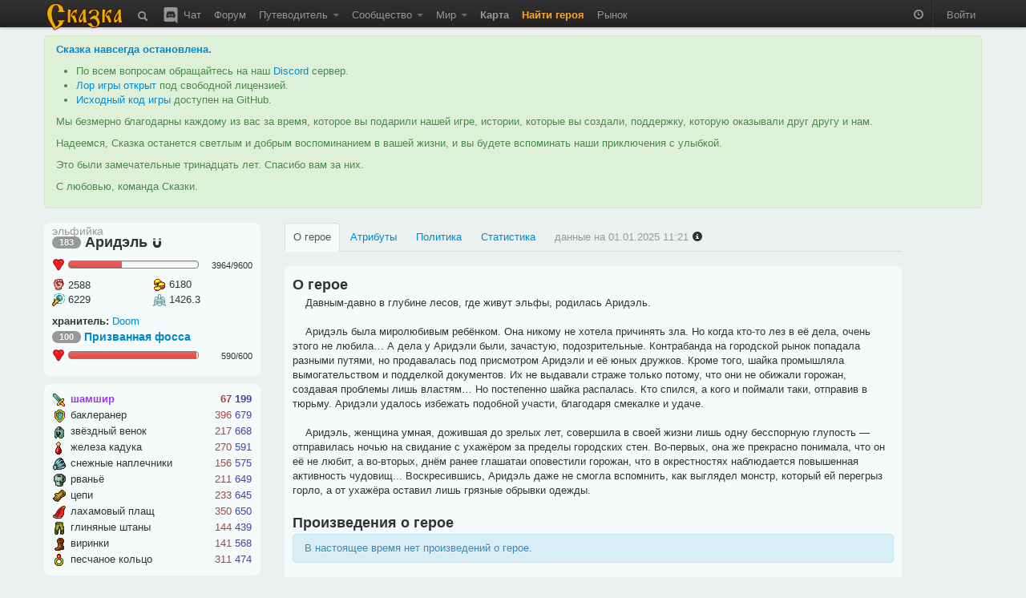

--- FILE ---
content_type: text/html; charset=utf-8
request_url: https://the-tale.org/game/heroes/14071
body_size: 13702
content:

<!DOCTYPE html>
<html xmlns="http://www.w3.org/1999/xhtml" xml:lang="ru">
  <head>
    <meta http-equiv="Content-type" content="text/html; charset=utf-8" />
    <meta name="keywords" content="ZPG, ZRPG, Zero Player Game, самоиграйка, изменяемый мир, 0-player, тамагочи, браузерная игра, многопользовательская игра, инди игра, песочница">
    <meta name="description" content="Информация о Аридэль — герое 183 уровня"></meta>
    <meta name="author" content="Tiendil">
    <link href="/news/feed" type="application/atom+xml" rel="alternate" title="Новости" />
    <link href="/forum/feed" type="application/atom+xml" rel="alternate" title="Форум" />
    <link rel="shortcut icon" href="/static/0.5.1.6/favicon.ico" />
    <title>Аридэль | Сказка</title>

    <link rel="stylesheet" type="text/css" href="/static/0.5.1.6/css/main.css" />

    <script src="/static/0.5.1.6/plugins/jquery/jquery-1.7.2.min.js" type="text/javascript"></script>
    <script src="/static/0.5.1.6/plugins/jquery/jquery-ui-1.8.9/js/jquery-ui-1.8.9.custom.min.js" type="text/javascript" charset="utf-8"></script>

    <script src="/static/0.5.1.6/plugins/spin/spin.min.js" type="text/javascript"></script>
    <script src="/static/0.5.1.6/plugins/jquery/jquery.spin.js" type="text/javascript"></script>

    <link rel="stylesheet" type="text/css" href="/static/0.5.1.6/bootstrap/css/bootstrap.min.css" />
    <script src="/static/0.5.1.6/bootstrap/js/bootstrap.min.js" type="text/javascript"></script>

    <script src="/static/0.5.1.6/common/base.js" type="text/javascript"></script>
    <script src="/static/0.5.1.6/common/dialog.js" type="text/javascript"></script>
    <script src="/static/0.5.1.6/common/forms.js" type="text/javascript"></script>

    
    <script type="text/javascript">

pgf.base.settings.init("anonimues");

API_CLIENT = "the_tale-0.5.1.6";

jQuery(document).ready(function() {

    pgf.base.AutoFormatTime();

    jQuery.ajaxSetup({
        cache: false,
        beforeSend: function(xhr, settings) {

            function getCookie(name) {
                var cookieValue = null;
                if (document.cookie && document.cookie != '') {
                    var cookies = document.cookie.split(';');
                    for (var i = 0; i < cookies.length; i++) {
                        var cookie = jQuery.trim(cookies[i]);
                        if (cookie.substring(0, name.length + 1) == (name + '=')) {
                            cookieValue = decodeURIComponent(cookie.substring(name.length + 1));
                            break;
                        }
                    }
                }
                return cookieValue;
            }
            if (!(/^http:.*/.test(settings.url) || /^https:.*/.test(settings.url))) {
                xhr.setRequestHeader("X-CSRFToken", "1TIkly9yEkAJfSOLVZ6JIEmEeYTAfo4ifyC5VGoj9Yjr3REGa6K0lH0CS3VrPByI" );
            }
        }
    });

    jQuery('[rel="tooltip"]').tooltip(pgf.base.tooltipsArgs)
    jQuery('[rel="popover"]').popover(pgf.base.popoverArgs)

    var StopScroll = function(e) {
        var innerScrollable = jQuery(e.target).parents('.pgf-scrollable');
        if (innerScrollable.length == 0) {
            innerScrollable = jQuery(e.target);
        }
        innerScrollable = innerScrollable.eq(0);

        var scrollTop = innerScrollable.scrollTop();
        if (e.originalEvent.wheelDelta > 0 && innerScrollable.scrollTop() == 0) {
            e.preventDefault();
        }
        var inner = innerScrollable.get(0).scrollHeight - innerScrollable.innerHeight();
        var outer = innerScrollable.get(0).scrollHeight - innerScrollable.outerHeight();
        if (e.originalEvent.wheelDelta < 0 && outer <= scrollTop && scrollTop <= inner) {
            e.preventDefault();
        }
    };

    // jQuery('.pgf-scrollable').live('mousewheel', function(e) {
    jQuery('.modal-backdrop').live('mousewheel', StopScroll);
    jQuery('.modal').live('mousewheel', StopScroll);

            
    ///////////////////////////
    // BBField processing
    function InitializeBBFileds(container) {

        jQuery('.pgf-bbfield', container).each(function(i, e){
            var id = jQuery(e).attr('id');
            pgf.base.AddPreview('#'+id, 'textarea', "/preview");
            pgf.base.InitBBFields('#'+id);
        });
    }

    InitializeBBFileds(document);

    jQuery(document).bind(pgf.ui.dialog.DIALOG_OPENED, function(e, dialog) {
        InitializeBBFileds(dialog);
    });
    /////////////////////////
});
    </script>



    
<script src="/static/0.5.1.6/game/data/constants.js" type="text/javascript"></script>
<script src="/static/0.5.1.6/game/widgets.js" type="text/javascript"></script>

<script type="text/javascript">

var updater = undefined;
var widgets = {};

jQuery(document).ready(function(e){

    updater = new pgf.game.Updater({url: "/game/api/info?account=14071&api_client=the_tale-0.5.1.6&api_version=1.10"});

    setTimeout(function(){
        updater.Refresh(false);
    }, 0);

    pgf.base.InitializeTabs('hero-tab-main', 'about', [['.pgf-about-tab-button', 'about'],
                                                       ['.pgf-attributes-tab-button', 'attributes'],
                                                       ['.pgf-politics-tab-button', 'politics'],
                                                       ['.pgf-statistics-tab-button', 'statistics'],
                                                       ['.pgf-settings-tab-button', 'settings']]);

    pgf.base.ToggleWait(jQuery(".pgf-hero-data-wait"), true);
});

</script>

  </head>
  <body>

    <div class="navbar navbar-fixed-top">
      <div class="navbar-inner">
        <div class="container">

          <a class="brand" href="/"><img src="/static/0.5.1.6/images/logo.png"></img></a>

          <ul class="nav">
            <li class="">
  <a href="/search"
     rel="tooltip"
     title="Поиск">
    <i class="navbar-element icon-search icon-white" style="vertical-align: middle;"></i>
  </a>
</li>
            <li class="">
  <a href="/chat"
     rel="tooltip"
     title="Чат / Discord">
    <img src="/static/0.5.1.6/images/discord.svg"
         class="navbar-element"
         style="width: 24px; margin-top: -2px; vertical-align: top;"/>
    Чат
  </a>
</li>

            <li class=" ">
        <a href="/forum/" >
      Форум     </a>
    
      </li>
            <li class=" dropdown">
        <a href="#" class="dropdown-toggle" data-toggle="dropdown">
      Путеводитель <b class="caret"></b>    </a>
    
        <ul class="dropdown-menu pgf-scrollable"
        style="max-height: 475px; overflow-y: auto;">
        
                      <li class=" ">
        <a href="/guide/game" >
      Описание игры     </a>
    
      </li>
                  
                      <li class="divider"></li>
                  
                      <li style="padding-left: 15px; cursor: default;"><strong style="color: black;">Игроки</strong></li>
                  
                      <li class=" ">
        <a href="/guide/keepers" >
      Хранители     </a>
    
      </li>
                  
                      <li class=" ">
        <a href="/guide/cards/" >
      Карты Судьбы     </a>
    
      </li>
                  
                      <li class=" ">
        <a href="/guide/clans" >
      Гильдии     </a>
    
      </li>
                  
                      <li class=" ">
        <a href="/guide/emissaries" >
      Эмиссары     </a>
    
      </li>
                  
                      <li class="divider"></li>
                  
                      <li style="padding-left: 15px; cursor: default;"><strong style="color: black;">Герои</strong></li>
                  
                      <li class=" ">
        <a href="/guide/hero-abilities" >
      Способности     </a>
    
      </li>
                  
                      <li class=" ">
        <a href="/guide/hero-habits" >
      Черты     </a>
    
      </li>
                  
                      <li class=" ">
        <a href="/guide/hero-preferences" >
      Предпочтения     </a>
    
      </li>
                  
                      <li class=" ">
        <a href="/guide/quests" >
      Задания     </a>
    
      </li>
                  
                      <li class=" ">
        <a href="/guide/movement" >
      Передвижение     </a>
    
      </li>
                  
                      <li class=" ">
        <a href="/guide/pvp" >
      PvP     </a>
    
      </li>
                  
                      <li class="divider"></li>
                  
                      <li style="padding-left: 15px; cursor: default;"><strong style="color: black;">Мир</strong></li>
                  
                      <li class=" ">
        <a href="/guide/map" >
      Карта     </a>
    
      </li>
                  
                      <li class=" ">
        <a href="/guide/cities" >
      Города     </a>
    
      </li>
                  
                      <li class=" ">
        <a href="/guide/persons" >
      Мастера     </a>
    
      </li>
                  
                      <li class=" ">
        <a href="/guide/politics" >
      Книга Судеб     </a>
    
      </li>
                  
                      <li class=" ">
        <a href="/guide/creativity-recommendations" >
      Творчество игроков     </a>
    
      </li>
                  
                      <li class="divider"></li>
                  
                      <li style="padding-left: 15px; cursor: default;"><strong style="color: black;">Объекты</strong></li>
                  
                      <li class=" ">
        <a href="/guide/mobs/" >
      Бестиарий     </a>
    
      </li>
                  
                      <li class=" ">
        <a href="/guide/artifacts/" >
      Артефакты     </a>
    
      </li>
                  
                      <li class=" ">
        <a href="/guide/companions/" >
      Спутники     </a>
    
      </li>
                  
                      <li class="divider"></li>
                  
                      <li style="padding-left: 15px; cursor: default;"><strong style="color: black;">Прочее</strong></li>
                  
                      <li class=" ">
        <a href="/guide/zero-player-game" >
      Zero Player Game     </a>
    
      </li>
                  
                      <li class=" ">
        <a href="/forum/threads/126" >
      FAQ     </a>
    
      </li>
                  
                      <li class=" ">
        <a href="/guide/world" >
      Предыстория     </a>
    
      </li>
                  
                      <li class=" ">
        <a href="/guide/account-types" >
      Типы аккаунтов     </a>
    
      </li>
                  
                      <li class=" ">
        <a href="https://docs.the-tale.org" >
      Документация по API и игре     </a>
    
      </li>
                  
                      <li class=" ">
        <a href="/forum/subcategories/43" >
      Проекты игроков     </a>
    
      </li>
                        </ul>
      </li>

            <li class=" dropdown">
        <a href="#" class="dropdown-toggle" data-toggle="dropdown">
      Сообщество <b class="caret"></b>    </a>
    
        <ul class="dropdown-menu pgf-scrollable"
        style="max-height: 475px; overflow-y: auto;">
        
                      <li class=" ">
        <a href="/accounts/" >
      Игроки     </a>
    
      </li>
                  
                      <li class=" ">
        <a href="/clans/" >
      Гильдии     </a>
    
      </li>
                  
                      <li class=" ">
        <a href="/game/ratings/" >
      Рейтинги     </a>
    
      </li>
                  
                      <li class=" ">
        <a href="/accounts/achievements/" >
      Достижения     </a>
    
      </li>
                  
                      <li class=" ">
        <a href="/collections/collections/" >
      Коллекции     </a>
    
      </li>
                  
                      <li class="divider"></li>
                  
                      <li class=" ">
        <a href="https://tiendil.org" >
      Блог разработчика     </a>
    
      </li>
                  
                      <li class="divider"></li>
                  
                      <li class=" ">
        <a href="https://github.com/the-tale" >
      GitHub     </a>
    
      </li>
                  
                      <li class=" ">
        <a href="https://vk.com/zpgtale" >
      ВКонтакте     </a>
    
      </li>
                  
                      <li class=" ">
        <a href="https://www.facebook.com/groups/zpgtale/" >
      Facebook     </a>
    
      </li>
                  
                      <li class=" ">
        <a href="https://twitter.com/zpg_tale" >
      Twitter     </a>
    
      </li>
                        </ul>
      </li>

            <li class=" dropdown">
        <a href="#" class="dropdown-toggle" data-toggle="dropdown">
      Мир <b class="caret"></b>    </a>
    
        <ul class="dropdown-menu pgf-scrollable"
        style="max-height: 475px; overflow-y: auto;">
        
                      <li class=" ">
        <a href="/game/bills/" >
      Книга Судеб     </a>
    
      </li>
                  
                      <li class=" ">
        <a href="/linguistics/" >
      Лингвистика     </a>
    
      </li>
                  
                      <li class=" ">
        <a href="/folklore/posts/" >
      Фольклор     </a>
    
      </li>
                  
                      <li class=" ">
        <a href="/game/chronicle/" >
      Летопись     </a>
    
      </li>
                  
                      <li class=" ">
        <a href="/game/politic-power/history" >
      История влияния     </a>
    
      </li>
                        </ul>
      </li>

                        <li class=" ">
        <a href="/game/map/" >
      <span class='game-link'>Карта</span>     </a>
    
      </li>
            <li><a href="/accounts/registration/create-hero?action=top-menu" class="attention-link"><strong>Найти героя</strong></a></li>
                        <li class=" ">
        <a href="/shop/" >
      Рынок     </a>
    
      </li>

          </ul>

          <ul class="nav pull-right">
                        <li>
              <p id="time-block" class="navbar-text">
                <i class="icon-time icon-white"
                   style="opacity: 0.5;"
                   rel="tooltip"
                   data-tooltip-placement="bottom"
                   title="время в игре: 11 зрелого квинта холодного месяца 250 года"></i>
              </p>
            </li>
            <li class="divider-vertical"></li>

                        <li><a href="/accounts/auth/login?next_url=%2Fgame%2Fheroes%2F14071">Войти</a></li>
                      </ul>

        </div>
      </div>
    </div>

    
    
    <div id="main-container">
      <div id="content" class="container">

        
          <div class="alert alert-success">
            <p>
              <strong><a href="https://the-tale.org/news/349" target="_blank">Сказка навсегда остановлена</a>.</strong>
            </p>

            <ul>
              <li>По всем вопросам обращайтесь на наш <a href="https://discord.gg/zwaddAG" target="_blank">Discord</a> сервер.</li>
              <li><a href="https://the-tale.notion.site/" target="_blank">Лор игры открыт</a> под свободной лицензией.</li>
              <li><a href="https://github.com/the-tale" target="_blank">Исходный код игры</a> доступен на GitHub.</li>
            </ul>

            <p>
              Мы безмерно благодарны каждому из вас за время, которое вы подарили нашей игре, истории, которые вы создали, поддержку, которую оказывали друг другу и нам.
            </p>

            <p>
              Надеемся, Сказка останется светлым и добрым воспоминанием в вашей жизни, и вы будете вспоминать наши приключения с улыбкой.
            </p>

            <p>
              Это были замечательные тринадцать лет. Спасибо вам за них.
            </p>

            <p>
              С любовью, команда Сказки.
            </p>

          </div>


                
        

<script type="text/javascript">
jQuery(document).ready(function(e){
    pgf.base.ToggleWait(jQuery(".pgf-hero-data-wait"), true);
});
</script>

<div class="row pgf-wait-data">
  <div class="span6 offset3">
    <p class="alert alert-info">
      <span class="pgf-hero-data-wait"></span>
      <span style="vertical-align: middle;">Идёт поиск героя</span>
    </p>
  </div>
</div>


<div id="hero-page-content" class="row pgf-game-data pgf-hidden">

  <div class="span3">

    
<script type="text/javascript">
jQuery(document).ready(function(e) {
    widgets.heroes = new pgf.game.widgets.Hero("#hero-short-data", updater, widgets, {dataMode: "pve"});

    jQuery('.pgf-companion-info-link').click(function(e){
        e.preventDefault();
        var target = jQuery(e.currentTarget);
        var url = '/guide/companions/'+target.data('companion-id')+'/info';
        pgf.ui.dialog.Create({ fromUrl: url});
    });

});
</script>

<div id="hero-short-data" class="easy-block hero-base-block" style="cursor: default;">

  <h3 class="" style="">
    <small class="pgf-hidden pgf-race-gender" style="vertical-align: bottom; line-height: 0px; display: block;">
      <span class="pgf-race"></span>
    </small>
    <span class="badge pgf-level hero-level" style="vertical-align: middle;" rel="tooltip" title="уровень героя"></span>

        <span href="" class="pgf-name" style="vertical-align: middle;"></span>
    <div style="display: inline; vertical-align: middle;"><i class="icon icon-magnet"
   style="vertical-align: middle;"
   rel="tooltip"
   title="уникальный идентификатор объекта: 9#14071"></i>
</div>
    
      </h3>

  <div class="record-with-progress" rel="tooltip" title="здоровье героя">
    <i class="game-ui-icon health"></i>
    <div class="progress progress-danger" style="">
      <div class="bar pgf-health-percents"></div>
    </div>
    <span class="text-values"><span class="pgf-health"></span>/<span class="pgf-max-health"></span></span>
  </div>

  
  <div>

    <div class="attribute-record" rel="tooltip" title="физическая сила" data-tooltip-placement="bottom">
      <i class="game-ui-icon physic-power"></i>
      <span class="pgf-physic-power value"></span>
    </div>

    <div class="attribute-record" rel="tooltip" title="собранное золото" data-tooltip-placement="bottom">
      <i class="game-ui-icon gold"></i>
      <span class="pgf-money"></span>
    </div>

    <br/>

    <div class="attribute-record" rel="tooltip" title="магическая сила" data-tooltip-placement="bottom">
      <i class="game-ui-icon magic-power"></i>
      <span class="pgf-magic-power value"></span>
    </div>

    <div class="attribute-record pgf-might-record" data-tooltip-placement="bottom">
      <i class="game-ui-icon might"></i>
      <span class="pgf-might value attribute-record"></span>
    </div>

  </div>

  <ul class="unstyled" style="margin-top: 0.5em;">
    <li>
          </li>
  </ul>

    <div>
    <strong>хранитель:</strong> <a href="/accounts/14071">Doom</a>
  </div>
  
    <div class="pgf-hidden pgf-companion">
    <h4 class="" style="">
      <span class="badge hero-level" style="vertical-align: middle;" rel="tooltip" title="слаженность действий героя и спутника"><span class="pgf-coherence"></span><span class="pgf-real-coherence-block"> / <span class="pgf-real-coherence"></span></span></span>
      <a href="" class="pgf-companion-link pgf-name pgf-companion-info-link pgf-alive pgf-hidden" style="vertical-align: middle;"></a>
      <a href="" class="pgf-companion-link pgf-name pgf-companion-info-link pgf-dead pgf-hidden" style="vertical-align: middle; text-decoration: line-through;" rel="tooltip" title="Спутник получил тяжёлое ранение и недееспособен. Он не может защищать героя в бою и не даёт никаких бонусов и/или штрафов."></a>
    </h4>

    <div class="record-with-progress" rel="tooltip" title="здоровье спутника">
      <i class="game-ui-icon health"></i>
      <div class="progress progress-danger" style="">
        <div class="bar pgf-health-percents"></div>
      </div>
      <span class="text-values"><span class="pgf-health"></span>/<span class="pgf-max-health"></span></span>
    </div>

    
  </div>

  <div class="pgf-hidden pgf-no-companion">
    нет спутника <i class="icon icon-info-sign" rel="tooltip" title="получить спутника можно использовав соответствующую карту судьбы" style="cursor: pointer;"></i>
  </div>

  <div class="pgf-hidden pgf-might-tooltip">
    <strong>могущество</strong>
    <ul class="unstyled" style="text-align: left;">
      <li>бонус к эффективности в pvp: <span class="pgf-might-pvp-effectiveness-bonus"></span>%</li>
      <li>бонус к политическому влиянию: <span class="pgf-might-politics-power-bonus"></span>%</li>
    </ul>
  </div>

</div>




    <div class="easy-block">
      
<script type="text/javascript">
jQuery(document).ready(function(e) {

    widgets.equipment = new pgf.game.widgets.Equipment('#hero-equipment',
                                                       updater, widgets,
                                                       {dataMode: "pve"});

    jQuery('.pgf-equip-record').click(function(e){
        e.preventDefault();
        var target = jQuery(e.currentTarget);
        if (target.data('artifact-id') != undefined) {
            pgf.ui.dialog.Create({ fromUrl: '/guide/artifacts/'+target.data('artifact-id')+'/info'});
        }
    });

});
</script>


<div id="hero-equipment" class="hero-equipment-block">

  <table style="width: 100%; table-layout: fixed;">
    <tbody>
              <tr class="equip-record pgf-equip-record pgf-slot-0">
    <td width="20px"><i class="game-ui-icon hand_primary"></i></td>
    <td class="name pgf-name">—</td>
    <td width="50px">
      <span class="power-container pgf-power-container pgf-hidden">
        <span class="pgf-physic-power power physic-label"></span> <span class="pgf-magic-power power magic-label"></span>
      </span>
    </td>
  </tr>

              <tr class="equip-record pgf-equip-record pgf-slot-1">
    <td width="20px"><i class="game-ui-icon hand_secondary"></i></td>
    <td class="name pgf-name">—</td>
    <td width="50px">
      <span class="power-container pgf-power-container pgf-hidden">
        <span class="pgf-physic-power power physic-label"></span> <span class="pgf-magic-power power magic-label"></span>
      </span>
    </td>
  </tr>

              <tr class="equip-record pgf-equip-record pgf-slot-2">
    <td width="20px"><i class="game-ui-icon helmet"></i></td>
    <td class="name pgf-name">—</td>
    <td width="50px">
      <span class="power-container pgf-power-container pgf-hidden">
        <span class="pgf-physic-power power physic-label"></span> <span class="pgf-magic-power power magic-label"></span>
      </span>
    </td>
  </tr>

              <tr class="equip-record pgf-equip-record pgf-slot-9">
    <td width="20px"><i class="game-ui-icon amulet"></i></td>
    <td class="name pgf-name">—</td>
    <td width="50px">
      <span class="power-container pgf-power-container pgf-hidden">
        <span class="pgf-physic-power power physic-label"></span> <span class="pgf-magic-power power magic-label"></span>
      </span>
    </td>
  </tr>

              <tr class="equip-record pgf-equip-record pgf-slot-3">
    <td width="20px"><i class="game-ui-icon shoulders"></i></td>
    <td class="name pgf-name">—</td>
    <td width="50px">
      <span class="power-container pgf-power-container pgf-hidden">
        <span class="pgf-physic-power power physic-label"></span> <span class="pgf-magic-power power magic-label"></span>
      </span>
    </td>
  </tr>

              <tr class="equip-record pgf-equip-record pgf-slot-4">
    <td width="20px"><i class="game-ui-icon plate"></i></td>
    <td class="name pgf-name">—</td>
    <td width="50px">
      <span class="power-container pgf-power-container pgf-hidden">
        <span class="pgf-physic-power power physic-label"></span> <span class="pgf-magic-power power magic-label"></span>
      </span>
    </td>
  </tr>

              <tr class="equip-record pgf-equip-record pgf-slot-5">
    <td width="20px"><i class="game-ui-icon gloves"></i></td>
    <td class="name pgf-name">—</td>
    <td width="50px">
      <span class="power-container pgf-power-container pgf-hidden">
        <span class="pgf-physic-power power physic-label"></span> <span class="pgf-magic-power power magic-label"></span>
      </span>
    </td>
  </tr>

              <tr class="equip-record pgf-equip-record pgf-slot-6">
    <td width="20px"><i class="game-ui-icon cloak"></i></td>
    <td class="name pgf-name">—</td>
    <td width="50px">
      <span class="power-container pgf-power-container pgf-hidden">
        <span class="pgf-physic-power power physic-label"></span> <span class="pgf-magic-power power magic-label"></span>
      </span>
    </td>
  </tr>

              <tr class="equip-record pgf-equip-record pgf-slot-7">
    <td width="20px"><i class="game-ui-icon pants"></i></td>
    <td class="name pgf-name">—</td>
    <td width="50px">
      <span class="power-container pgf-power-container pgf-hidden">
        <span class="pgf-physic-power power physic-label"></span> <span class="pgf-magic-power power magic-label"></span>
      </span>
    </td>
  </tr>

              <tr class="equip-record pgf-equip-record pgf-slot-8">
    <td width="20px"><i class="game-ui-icon boots"></i></td>
    <td class="name pgf-name">—</td>
    <td width="50px">
      <span class="power-container pgf-power-container pgf-hidden">
        <span class="pgf-physic-power power physic-label"></span> <span class="pgf-magic-power power magic-label"></span>
      </span>
    </td>
  </tr>

              <tr class="equip-record pgf-equip-record pgf-slot-10">
    <td width="20px"><i class="game-ui-icon ring"></i></td>
    <td class="name pgf-name">—</td>
    <td width="50px">
      <span class="power-container pgf-power-container pgf-hidden">
        <span class="pgf-physic-power power physic-label"></span> <span class="pgf-magic-power power magic-label"></span>
      </span>
    </td>
  </tr>

          </tbody>
  </table>

</div>


    </div>
  </div>

  <div class="span8">

    <ul class="nav nav-tabs">
      <li class=""><a href="#pgf-about-container" class="pgf-about-tab-button" data-toggle="tab">О герое</a></li>
      <li class="">
        <a href="#pgf-attributes-container" class="pgf-attributes-tab-button" data-toggle="tab">
          Атрибуты
          <i class="icon-exclamation-sign pgf-free-destiny-points-sign pgf-hidden"
             style="vertical-align: middle;"
             rel="tooltip"
             title="Герой может изучить новую способность"></i>
        </a>
      </li>
      <li class=""><a href="#pgf-politics-container" class="pgf-politics-tab-button" data-toggle="tab">Политика</a></li>
      <li class=""><a href="#pgf-statistics-container" class="pgf-statistics-tab-button" data-toggle="tab">Статистика</a></li>
      
      
      <li>
        <a class="disabled">
          <span>данные на</span>
          <span class="pgf-format-datetime" data-timestamp="1735730515.0"></span>
          <i class="icon-info-sign"
             rel="tooltip"
             title="Информация о способностях и предпочтениях героя обновляется с задержкой в несколько часов.<br/> Из-за этого их выбор и изменение становятся доступными с задержкой.<br/>Чтобы информация обновилась вне очереди, можно изменить имя героя."></i>
        </a>
      </li>
    </ul>

    <div class="row tab-content">

      <div class="tab-pane" id="pgf-about-container">
        <div class="span8">
          
<div class="easy-block">

  <h3>О герое</h3>

  
  
  &nbsp;&nbsp;&nbsp;&nbsp;Давным-давно в глубине лесов, где живут эльфы, родилась Аридэль.<br/><br/>&nbsp;&nbsp;&nbsp;&nbsp;Аридэль была миролюбивым ребёнком. Она никому не хотела причинять зла. Но когда кто-то лез в её дела, очень этого не любила… А дела у Аридэли были, зачастую, подозрительные. Контрабанда на городской рынок попадала разными путями, но продавалась под присмотром Аридэли и её юных дружков. Кроме того, шайка промышляла вымогательством и подделкой документов. Их не выдавали страже только потому, что они не обижали горожан, создавая проблемы лишь властям… Но постепенно шайка распалась. Кто спился, а кого и поймали таки, отправив в тюрьму. Аридэли удалось избежать подобной участи, благодаря смекалке и удаче.<br/><br/>&nbsp;&nbsp;&nbsp;&nbsp;Аридэль, женщина умная, дожившая до зрелых лет, совершила в своей жизни лишь одну бесспорную глупость — отправилась ночью на свидание с ухажёром за пределы городских стен. Во-первых, она же прекрасно понимала, что он её не любит, а во-вторых, днём ранее глашатаи оповестили горожан, что в окрестностях наблюдается повышенная активность чудовищ... Воскресившись, Аридэль даже не смогла вспомнить, как выглядел монстр, который ей перегрыз горло, а от ухажёра оставил лишь грязные обрывки одежды.

  
  <br/>
  <br/>

  <h3>Произведения о герое</h3>

  
    <p class="alert alert-info pgf-no-folclor">В настоящее время нет произведений о герое.</p>
  
</div>        </div>
      </div>

      <div class="tab-pane" id="pgf-attributes-container">
        <div class="span4">
          

<script type="text/javascript">
jQuery(document).ready(function(e){

    
});

</script>

<div class="easy-block pgf-abilities-block">
  <h2 style="cursor: default;">
    Способности <i class="icon-info-sign" style="vertical-align: middle;" rel="tooltip" title="Сбросить способности героя можно с помощью карты «новый путь»"></i>
  </h2>

  
  <table class="table table-condensed table-highlighting" style="cursor: default;">
    <caption style="text-align: left;"><h3>Боевые</h3></caption>
    <tbody>
              <tr rel="tooltip"
    data-tooltip-placement="right"
    title="<div style='text-align: left;'>Боец использует одну из секретных техник, чтобы нанести урон противнику и одновременно восстановить часть своего здоровья.<br/><br/>
           максимальный уровень 5,
               боевая,
               для всех,
               активная,               прямой урон
                              </div>">
  <td>Вампиризм</td>
  <td width="100px">активная</td>
  <td width="20px">5</td>
</tr>
              <tr rel="tooltip"
    data-tooltip-placement="right"
    title="<div style='text-align: left;'>Боец устраивает огненный взрыв, который наносит большой урон противнику и поджигает его.<br/><br/>
           максимальный уровень 5,
               боевая,
               для всех,
               активная,               прямой урон
                              </div>">
  <td>Пиромания</td>
  <td width="100px">активная</td>
  <td width="20px">5</td>
</tr>
              <tr rel="tooltip"
    data-tooltip-placement="right"
    title="<div style='text-align: left;'>Каждый уважающий себя боец должен быть в состоянии ударить противника, пнуть или поставить магическую подножку.<br/><br/>
           максимальный уровень 1,
               боевая,
               для всех,
               активная,               прямой урон
                              </div>">
  <td>Удар</td>
  <td width="100px">активная</td>
  <td width="20px">1</td>
</tr>
              <tr rel="tooltip"
    data-tooltip-placement="right"
    title="<div style='text-align: left;'>Боец отравляет противника и тот начинает постепенно терять здоровье.<br/><br/>
           максимальный уровень 5,
               боевая,
               для всех,
               активная,               прямой урон
                              </div>">
  <td>Ядовитость</td>
  <td width="100px">активная</td>
  <td width="20px">5</td>
</tr>
              <tr rel="tooltip"
    data-tooltip-placement="right"
    title="<div style='text-align: left;'>Боец на небольшое время впадает в ярость, существенно увеличивая наносимый урон.<br/><br/>
           максимальный уровень 5,
               боевая,
               для всех,
               активная,               нет прямого урона
                              </div>">
  <td>Ярость</td>
  <td width="100px">активная</td>
  <td width="20px">5</td>
</tr>
            
              <tr rel="tooltip"
    data-tooltip-placement="right"
    title="<div style='text-align: left;'>Обладатель этой способности имеет хорошую реакцию и действует в бою быстрее.<br/><br/>
           максимальный уровень 5,
               боевая,
               для всех,
               пассивная,               нет прямого урона
                              </div>">
  <td>Быстрый</td>
  <td width="100px">пассивная</td>
  <td width="20px">5</td>
</tr>
              <tr rel="tooltip"
    data-tooltip-placement="right"
    title="<div style='text-align: left;'>Удача благосклонна к бойцу — урон от любого удара может существенно увеличиться.<br/><br/>
           максимальный уровень 5,
               боевая,
               для всех,
               пассивная,               нет прямого урона
                              </div>">
  <td>Критический удар</td>
  <td width="100px">пассивная</td>
  <td width="20px">5</td>
</tr>
            
    </tbody>
  </table>

  <table class="table table-condensed table-highlighting" style="cursor: default;">
    <caption style="text-align: left;"><h3>Мирные</h3></caption>
    <tbody>
              <tr rel="tooltip"
    data-tooltip-placement="right"
    title="<div style='text-align: left;'>Бродяги истоптали тысячи тропинок и всегда найдут кратчайшую дорогу, поэтому путешествуют быстрее остальных.<br/><br/>
           максимальный уровень 5,
               мирная,
               только для игроков,
               пассивная</div>">
  <td>Бродяга</td>
  <td width="100px">пассивная</td>
  <td width="20px">5</td>
</tr>
              <tr rel="tooltip"
    data-tooltip-placement="right"
    title="<div style='text-align: left;'>Увеличивается цена продажи и уменьшаются все траты.<br/><br/>
           максимальный уровень 5,
               мирная,
               только для игроков,
               пассивная</div>">
  <td>Торгаш</td>
  <td width="100px">пассивная</td>
  <td width="20px">5</td>
</tr>
              <tr rel="tooltip"
    data-tooltip-placement="right"
    title="<div style='text-align: left;'>Герой настолько обаятелен, что умудряется получать лучшие награды за выполнение заданий.<br/><br/>
           максимальный уровень 5,
               мирная,
               только для игроков,
               пассивная</div>">
  <td>Харизматичный</td>
  <td width="100px">пассивная</td>
  <td width="20px">5</td>
</tr>
              <tr rel="tooltip"
    data-tooltip-placement="right"
    title="<div style='text-align: left;'>Увеличивает вероятность траты денег на заточку, ремонт и покупку артефактов.<br/><br/>
           максимальный уровень 5,
               мирная,
               только для игроков,
               пассивная</div>">
  <td>Щёголь</td>
  <td width="100px">пассивная</td>
  <td width="20px">5</td>
</tr>
            
    </tbody>
  </table>

  <table class="table table-condensed table-highlighting" style="cursor: default;">
    <caption style="text-align: left;"><h3>Для спутников</h3></caption>
    <tbody>
              <tr rel="tooltip"
    data-tooltip-placement="right"
    title="<div style='text-align: left;'>Герой обращается со спутником как с боевым товарищем, благодаря чему улучшаются все боевые особенности спутника.<br/><br/>
           максимальный уровень 5,
               для спутника,
               только для игроков,
               пассивная</div>">
  <td>Боевой товарищ</td>
  <td width="100px">пассивная</td>
  <td width="20px">5</td>
</tr>
              <tr rel="tooltip"
    data-tooltip-placement="right"
    title="<div style='text-align: left;'>Герой всегда готов помочь своему спутнику в любых его делах, что усиливает его необычные особенности.<br/><br/>
           максимальный уровень 5,
               для спутника,
               только для игроков,
               пассивная</div>">
  <td>Импровизатор</td>
  <td width="100px">пассивная</td>
  <td width="20px">5</td>
</tr>
              <tr rel="tooltip"
    data-tooltip-placement="right"
    title="<div style='text-align: left;'>Путешествия со спутником сложны и требуют от героя особых навыков. Умение по-товарищески относиться к спутнику определяет максимальную слаженность спутника. Она увеличивается на 20 за уровень способности. При сбросе навыка заработанная слаженность не теряется, но ограничивается его актуальным значением.<br/><br/>
           максимальный уровень 5,
               для спутника,
               только для игроков,
               пассивная</div>">
  <td>Товарищ</td>
  <td width="100px">пассивная</td>
  <td width="20px">5</td>
</tr>
              <tr rel="tooltip"
    data-tooltip-placement="right"
    title="<div style='text-align: left;'>Ходоки знают как лучше использовать дорожные особенности спутников.<br/><br/>
           максимальный уровень 5,
               для спутника,
               только для игроков,
               пассивная</div>">
  <td>Ходок</td>
  <td width="100px">пассивная</td>
  <td width="20px">5</td>
</tr>
                </tbody>
  </table>

</div>        </div>

        <div class="span4">
          <script type="text/javascript">

jQuery(document).ready(function(e){

    jQuery(document).bind(pgf.game.events.DATA_REFRESHED, function(e, game_data){
        var data = game_data.account.hero;
        jQuery('#pgf-attributes-container .pgf-habit-honor-raw').text(Math.round(data.habits.honor.raw*100)/100);
        jQuery('#pgf-attributes-container .pgf-habit-honor-verbose').text(data.habits.honor.verbose);

        jQuery('#pgf-attributes-container .pgf-habit-peacefulness-raw').text(Math.round(data.habits.peacefulness.raw*100)/100);
        jQuery('#pgf-attributes-container .pgf-habit-peacefulness-verbose').text(data.habits.peacefulness.verbose);
    });


});

</script>





<div class="easy-block">
  <h2 style="cursor: default;">Характер</h2>

  <h3>Черты</h3>

  <ul class="unstyled">
      <li class="hero-habit-record">
    <strong>честь</strong>
    <br/>
    <span class="" style="margin-left: 2em;">
      <span class="pgf-habit-honor-verbose"></span>
      <span class="pull-right"  style="vertical-align: middle;">
        <span class="pgf-habit-honor-raw" style="vertical-align: middle;"></span>
          <a class="pgf-dialog-simple" href="/guide/hero-habit-info?habit=0">
    <i class="icon-info-sign" style="vertical-align: middle;" rel="tooltip" title="подробнее"></i>
  </a>

      </span>
    </span>
  </li>

      <li class="hero-habit-record">
    <strong>миролюбие</strong>
    <br/>
    <span class="" style="margin-left: 2em;">
      <span class="pgf-habit-peacefulness-verbose"></span>
      <span class="pull-right"  style="vertical-align: middle;">
        <span class="pgf-habit-peacefulness-raw" style="vertical-align: middle;"></span>
          <a class="pgf-dialog-simple" href="/guide/hero-habit-info?habit=1">
    <i class="icon-info-sign" style="vertical-align: middle;" rel="tooltip" title="подробнее"></i>
  </a>

      </span>
    </span>
  </li>

  </ul>

  <h3>Предпочтения</h3>

  <ul class="unstyled">
                                                
                                        
    <li class="hero-preferences-record">
    <strong>архетип</strong>
    <br/>
    <span class="" style="margin-left: 2em;">
                  маг
            </span>

    <span class="pull-right"  style="vertical-align: middle;">
        <a class="pgf-dialog-simple" href="/game/heroes/14071/preference-info-dialog?preference=8">
    <i class="icon-info-sign" style="vertical-align: middle;" rel="tooltip" title="подробнее"></i>
  </a>

    </span>

  </li>


    <li class="hero-preferences-record">
    <strong>уровень риска</strong>
    <br/>
    <span class="" style="margin-left: 2em;">
                  очень высокий
            </span>

    <span class="pull-right"  style="vertical-align: middle;">
        <a class="pgf-dialog-simple" href="/game/heroes/14071/preference-info-dialog?preference=6">
    <i class="icon-info-sign" style="vertical-align: middle;" rel="tooltip" title="подробнее"></i>
  </a>

    </span>

  </li>


    <li class="hero-preferences-record">
    <strong>религиозность</strong>
    <br/>
    <span class="" style="margin-left: 2em;">
                  благовония
            </span>

    <span class="pull-right"  style="vertical-align: middle;">
        <a class="pgf-dialog-simple" href="/game/heroes/14071/preference-info-dialog?preference=4">
    <i class="icon-info-sign" style="vertical-align: middle;" rel="tooltip" title="подробнее"></i>
  </a>

    </span>

  </li>


    <li class="hero-preferences-record">
    <strong>экипировка</strong>
    <br/>
    <span class="" style="margin-left: 2em;">
                  амулет
            </span>

    <span class="pull-right"  style="vertical-align: middle;">
        <a class="pgf-dialog-simple" href="/game/heroes/14071/preference-info-dialog?preference=5">
    <i class="icon-info-sign" style="vertical-align: middle;" rel="tooltip" title="подробнее"></i>
  </a>

    </span>

  </li>


    <li class="hero-preferences-record">
    <strong>любимая вещь</strong>
    <br/>
    <span class="" style="margin-left: 2em;">
                  <span class="epic-artifact-label">шамшир</span> <span class="physic-label">67</span> <span class="magic-label">199</span>
            </span>

    <span class="pull-right"  style="vertical-align: middle;">
        <a class="pgf-dialog-simple" href="/game/heroes/14071/preference-info-dialog?preference=7">
    <i class="icon-info-sign" style="vertical-align: middle;" rel="tooltip" title="подробнее"></i>
  </a>

    </span>

  </li>


    <li class="hero-preferences-record">
    <strong>эмпатия</strong>
    <br/>
    <span class="" style="margin-left: 2em;">
                  обыкновенный
            </span>

    <span class="pull-right"  style="vertical-align: middle;">
        <a class="pgf-dialog-simple" href="/game/heroes/14071/preference-info-dialog?preference=10">
    <i class="icon-info-sign" style="vertical-align: middle;" rel="tooltip" title="подробнее"></i>
  </a>

    </span>

  </li>


    <li class="hero-preferences-record">
    <strong>отношения со спутником</strong>
    <br/>
    <span class="" style="margin-left: 2em;">
                  эгоизм
            </span>

    <span class="pull-right"  style="vertical-align: middle;">
        <a class="pgf-dialog-simple" href="/game/heroes/14071/preference-info-dialog?preference=9">
    <i class="icon-info-sign" style="vertical-align: middle;" rel="tooltip" title="подробнее"></i>
  </a>

    </span>

  </li>


    <li class="hero-preferences-record">
    <strong>любимая добыча</strong>
    <br/>
    <span class="" style="margin-left: 2em;">
                    нет
            </span>

    <span class="pull-right"  style="vertical-align: middle;">
        <a class="pgf-dialog-simple" href="/game/heroes/14071/preference-info-dialog?preference=0">
    <i class="icon-info-sign" style="vertical-align: middle;" rel="tooltip" title="подробнее"></i>
  </a>

    </span>

  </li>


    <li class="hero-preferences-record">
    <strong>родной город</strong>
    <br/>
    <span class="" style="margin-left: 2em;">
                  <a href="/game/places/12" target="_blank">Стор-Фаен</a>
            </span>

    <span class="pull-right"  style="vertical-align: middle;">
        <a class="pgf-dialog-simple" href="/game/heroes/14071/preference-info-dialog?preference=1">
    <i class="icon-info-sign" style="vertical-align: middle;" rel="tooltip" title="подробнее"></i>
  </a>

    </span>

  </li>


    <li class="hero-preferences-record">
    <strong>соратник</strong>
    <br/>
    <span class="" style="margin-left: 2em;">
                  <a href="/game/persons/3023" target="_blank">Тахлраээ</a> — эльф из Стор-Фаена
            </span>

    <span class="pull-right"  style="vertical-align: middle;">
        <a class="pgf-dialog-simple" href="/game/heroes/14071/preference-info-dialog?preference=2">
    <i class="icon-info-sign" style="vertical-align: middle;" rel="tooltip" title="подробнее"></i>
  </a>

    </span>

  </li>


    <li class="hero-preferences-record">
    <strong>противник</strong>
    <br/>
    <span class="" style="margin-left: 2em;">
                    нет
            </span>

    <span class="pull-right"  style="vertical-align: middle;">
        <a class="pgf-dialog-simple" href="/game/heroes/14071/preference-info-dialog?preference=3">
    <i class="icon-info-sign" style="vertical-align: middle;" rel="tooltip" title="подробнее"></i>
  </a>

    </span>

  </li>


    <li class="hero-preferences-record">
    <strong>центр области заданий</strong>
    <br/>
    <span class="" style="margin-left: 2em;">
                    нет
            </span>

    <span class="pull-right"  style="vertical-align: middle;">
        <a class="pgf-dialog-simple" href="/game/heroes/14071/preference-info-dialog?preference=11">
    <i class="icon-info-sign" style="vertical-align: middle;" rel="tooltip" title="подробнее"></i>
  </a>

    </span>

  </li>


    <li class="hero-preferences-record">
    <strong>размер области заданий</strong>
    <br/>
    <span class="" style="margin-left: 2em;">
                  25
            </span>

    <span class="pull-right"  style="vertical-align: middle;">
        <a class="pgf-dialog-simple" href="/game/heroes/14071/preference-info-dialog?preference=12">
    <i class="icon-info-sign" style="vertical-align: middle;" rel="tooltip" title="подробнее"></i>
  </a>

    </span>

  </li>



  </ul>

  <h3>Особенности</h3>


  <ul class="unstyled">
      <li class="hero-feature-record">
    <strong>тип</strong>
    <br/>
    <span class="" style="margin-left: 2em;">
      <span class="pull-right"  style="vertical-align: middle;">
        <span class="" style="vertical-align: middle;">разумные двуногие</span>
        <i class="icon-book"
           style="vertical-align: middle;"
           rel="tooltip"
           title="не изменяется, влияет только на фразы"></i>
      </span>
    </span>
  </li>

      <li class="hero-feature-record">
    <strong>интеллект</strong>
    <br/>
    <span class="" style="margin-left: 2em;">
      <span class="pull-right"  style="vertical-align: middle;">
        <span class="" style="vertical-align: middle;">нормальный</span>
        <i class="icon-book"
           style="vertical-align: middle;"
           rel="tooltip"
           title="не изменяется, влияет только на фразы"></i>
      </span>
    </span>
  </li>

      <li class="hero-feature-record">
    <strong>коммуникация</strong>
    <br/>
    <span class="" style="margin-left: 2em;">
      <span class="pull-right"  style="vertical-align: middle;">
        <span class="" style="vertical-align: middle;">вербальная, невербальная, телепатия</span>
        <i class="icon-book"
           style="vertical-align: middle;"
           rel="tooltip"
           title="влияет только на фразы, способность к телепатии появляется если магическая сила героя больше физической"></i>
      </span>
    </span>
  </li>


      <li class="hero-feature-record">
    <strong>способ передвижения</strong>
    <br/>
    <span class="" style="margin-left: 2em;">
      <span class="pull-right"  style="vertical-align: middle;">
        <span class="" style="vertical-align: middle;">2 ноги</span>
        <i class="icon-book"
           style="vertical-align: middle;"
           rel="tooltip"
           title="не изменяется, влияет только на фразы"></i>
      </span>
    </span>
  </li>

      <li class="hero-feature-record">
    <strong>структура тела</strong>
    <br/>
    <span class="" style="margin-left: 2em;">
      <span class="pull-right"  style="vertical-align: middle;">
        <span class="" style="vertical-align: middle;">живая плоть</span>
        <i class="icon-book"
           style="vertical-align: middle;"
           rel="tooltip"
           title="не изменяется, влияет только на фразы"></i>
      </span>
    </span>
  </li>

      <li class="hero-feature-record">
    <strong>размер тела</strong>
    <br/>
    <span class="" style="margin-left: 2em;">
      <span class="pull-right"  style="vertical-align: middle;">
        <span class="" style="vertical-align: middle;">средний</span>
        <i class="icon-book"
           style="vertical-align: middle;"
           rel="tooltip"
           title="зависит от расы, влияет только на фразы"></i>
      </span>
    </span>
  </li>

      <li class="hero-feature-record">
    <strong>форма тела</strong>
    <br/>
    <span class="" style="margin-left: 2em;">
      <span class="pull-right"  style="vertical-align: middle;">
        <span class="" style="vertical-align: middle;">гуманоидное</span>
        <i class="icon-book"
           style="vertical-align: middle;"
           rel="tooltip"
           title="не изменяется, влияет только на фразы"></i>
      </span>
    </span>
  </li>

      <li class="hero-feature-record">
    <strong>положение тела</strong>
    <br/>
    <span class="" style="margin-left: 2em;">
      <span class="pull-right"  style="vertical-align: middle;">
        <span class="" style="vertical-align: middle;">вертикальное</span>
        <i class="icon-book"
           style="vertical-align: middle;"
           rel="tooltip"
           title="не изменяется, влияет только на фразы"></i>
      </span>
    </span>
  </li>

      <li class="hero-feature-record">
    <strong>воспитание</strong>
    <br/>
    <span class="" style="margin-left: 2em;">
      <span class="pull-right"  style="vertical-align: middle;">
        <span class="" style="vertical-align: middle;">городское</span>
        <i class="icon-book"
           style="vertical-align: middle;"
           rel="tooltip"
           title="влияет только на фразы, можно изменить картой «взмах бабочки»"></i>
      </span>
    </span>
  </li>

      <li class="hero-feature-record">
    <strong>возраст первой смерти</strong>
    <br/>
    <span class="" style="margin-left: 2em;">
      <span class="pull-right"  style="vertical-align: middle;">
        <span class="" style="vertical-align: middle;">зрелый</span>
        <i class="icon-book"
           style="vertical-align: middle;"
           rel="tooltip"
           title="влияет только на фразы, можно изменить картой «взмах бабочки»"></i>
      </span>
    </span>
  </li>

      <li class="hero-feature-record">
    <strong>первая смерть</strong>
    <br/>
    <span class="" style="margin-left: 2em;">
      <span class="pull-right"  style="vertical-align: middle;">
        <span class="" style="vertical-align: middle;">от клыков монстра</span>
        <i class="icon-book"
           style="vertical-align: middle;"
           rel="tooltip"
           title="влияет только на фразы, можно изменить картой «взмах бабочки»"></i>
      </span>
    </span>
  </li>

  </ul>

</div>        </div>
      </div>

      <div class="tab-pane" id="pgf-politics-container">
        <div class="span8">
          <div class="easy-block">

  <h2>
    Влияние на политику
    <small><a href="/game/politic-power/history?account=14071" target="_blank">история</a></small>
  </h2>

  <h3>Влиятельность</h3>

  <p>Бонус к приносимому героем влиянию.</p>

  <table class="table table-condensed table-striped table-bordered">
    <tbody>
      <tr>
        <th>параметр</th>
        <th>влияние</th>
      </tr>
      <tr><td>от могущества Хранителя</td><td>105.14%</td></tr>
      <tr><td>от остального (способностей, предпочтений, спутников, артефактов)</td><td>0.00%</td></tr>
      <tr><td>итого</td><td>105.14%</td></tr>
  </table>

  <h3>Известность</h3>

  <p>Известность героя в городах Пандоры. Чем чаще герой помогает городу, тем больше его известность.</p>

  
      <div class="pgf-scrollable" style="overflow-y: auto; max-height: 352px;">

      <table class="table table-condensed table-striped table-bordered">
        <tbody>
          <tr>
            <th width="30px">№</th>
            <th >город</th>
            <th width="100px">известность</th>
          </tr>
                                <tr>
              <td>1</td>
              <td><a href="/game/places/12">Стор-Фаен</a></td>
              <td>33019</td>
            </tr>
                      <tr>
              <td>2</td>
              <td><a href="/game/places/16">Тадмор</a></td>
              <td>3879</td>
            </tr>
                      <tr>
              <td>3</td>
              <td><a href="/game/places/13">Моргор</a></td>
              <td>3476</td>
            </tr>
                      <tr>
              <td>4</td>
              <td><a href="/game/places/39">Сва-Лок</a></td>
              <td>3016</td>
            </tr>
                      <tr>
              <td>5</td>
              <td><a href="/game/places/46">Аматир</a></td>
              <td>2369</td>
            </tr>
                      <tr>
              <td>6</td>
              <td><a href="/game/places/2">Нортин</a></td>
              <td>2080</td>
            </tr>
                      <tr>
              <td>7</td>
              <td><a href="/game/places/10">Велистиан</a></td>
              <td>1960</td>
            </tr>
                      <tr>
              <td>8</td>
              <td><a href="/game/places/11">Гастион</a></td>
              <td>1712</td>
            </tr>
                      <tr>
              <td>9</td>
              <td><a href="/game/places/6">Оркостан</a></td>
              <td>1587</td>
            </tr>
                      <tr>
              <td>10</td>
              <td><a href="/game/places/22">Лотир-Нериэн</a></td>
              <td>1490</td>
            </tr>
                      <tr>
              <td>11</td>
              <td><a href="/game/places/25">Карахен</a></td>
              <td>1453</td>
            </tr>
                      <tr>
              <td>12</td>
              <td><a href="/game/places/44">Простор</a></td>
              <td>1398</td>
            </tr>
                      <tr>
              <td>13</td>
              <td><a href="/game/places/9">Форнборг</a></td>
              <td>1371</td>
            </tr>
                      <tr>
              <td>14</td>
              <td><a href="/game/places/4">Озёрный</a></td>
              <td>1246</td>
            </tr>
                      <tr>
              <td>15</td>
              <td><a href="/game/places/17">Лар’дин</a></td>
              <td>1215</td>
            </tr>
                      <tr>
              <td>16</td>
              <td><a href="/game/places/38">Кель-Абан</a></td>
              <td>1186</td>
            </tr>
                      <tr>
              <td>17</td>
              <td><a href="/game/places/55">Родрог</a></td>
              <td>957</td>
            </tr>
                      <tr>
              <td>18</td>
              <td><a href="/game/places/24">Йоль</a></td>
              <td>920</td>
            </tr>
                      <tr>
              <td>19</td>
              <td><a href="/game/places/5">Штиль</a></td>
              <td>905</td>
            </tr>
                      <tr>
              <td>20</td>
              <td><a href="/game/places/1">Красные Дюны</a></td>
              <td>893</td>
            </tr>
                      <tr>
              <td>21</td>
              <td><a href="/game/places/15">Луд</a></td>
              <td>822</td>
            </tr>
                      <tr>
              <td>22</td>
              <td><a href="/game/places/30">Ад-Альхар</a></td>
              <td>632</td>
            </tr>
                      <tr>
              <td>23</td>
              <td><a href="/game/places/18">Ринд-Куил</a></td>
              <td>625</td>
            </tr>
                      <tr>
              <td>24</td>
              <td><a href="/game/places/3">Юн-Жут</a></td>
              <td>441</td>
            </tr>
                      <tr>
              <td>25</td>
              <td><a href="/game/places/8">Морн-Карас</a></td>
              <td>326</td>
            </tr>
                      <tr>
              <td>26</td>
              <td><a href="/game/places/14">Деус</a></td>
              <td>321</td>
            </tr>
                      <tr>
              <td>27</td>
              <td><a href="/game/places/29">Ол</a></td>
              <td>209</td>
            </tr>
                      <tr>
              <td>28</td>
              <td><a href="/game/places/28">Дирнхолм</a></td>
              <td>207</td>
            </tr>
                      <tr>
              <td>29</td>
              <td><a href="/game/places/67">Черноград</a></td>
              <td>198</td>
            </tr>
                      <tr>
              <td>30</td>
              <td><a href="/game/places/27">Карнгард</a></td>
              <td>121</td>
            </tr>
                      <tr>
              <td>31</td>
              <td><a href="/game/places/42">Харир</a></td>
              <td>105</td>
            </tr>
                      <tr>
              <td>32</td>
              <td><a href="/game/places/52">Приндкуилье</a></td>
              <td>48</td>
            </tr>
                      <tr>
              <td>33</td>
              <td><a href="/game/places/43">Эйндалион</a></td>
              <td>41</td>
            </tr>
                      <tr>
              <td>34</td>
              <td><a href="/game/places/7">Крушд</a></td>
              <td>0</td>
            </tr>
                      <tr>
              <td>35</td>
              <td><a href="/game/places/19">Ашур-Донал</a></td>
              <td>0</td>
            </tr>
                      <tr>
              <td>36</td>
              <td><a href="/game/places/20">Лорадо</a></td>
              <td>0</td>
            </tr>
                      <tr>
              <td>37</td>
              <td><a href="/game/places/21">Гориндор</a></td>
              <td>0</td>
            </tr>
                      <tr>
              <td>38</td>
              <td><a href="/game/places/23">Лазурь</a></td>
              <td>0</td>
            </tr>
                      <tr>
              <td>39</td>
              <td><a href="/game/places/26">Коркатталь</a></td>
              <td>0</td>
            </tr>
                      <tr>
              <td>40</td>
              <td><a href="/game/places/31">Мурмеллашум</a></td>
              <td>0</td>
            </tr>
                      <tr>
              <td>41</td>
              <td><a href="/game/places/32">Кайлердор</a></td>
              <td>0</td>
            </tr>
                      <tr>
              <td>42</td>
              <td><a href="/game/places/33">Руины</a></td>
              <td>0</td>
            </tr>
                      <tr>
              <td>43</td>
              <td><a href="/game/places/34">Аскалон</a></td>
              <td>0</td>
            </tr>
                      <tr>
              <td>44</td>
              <td><a href="/game/places/35">Истарóст</a></td>
              <td>0</td>
            </tr>
                      <tr>
              <td>45</td>
              <td><a href="/game/places/36">Тролльхейм</a></td>
              <td>0</td>
            </tr>
                      <tr>
              <td>46</td>
              <td><a href="/game/places/37">Азарок</a></td>
              <td>0</td>
            </tr>
                      <tr>
              <td>47</td>
              <td><a href="/game/places/40">Синам-Сиджас</a></td>
              <td>0</td>
            </tr>
                      <tr>
              <td>48</td>
              <td><a href="/game/places/41">Эмералд&#39;дол</a></td>
              <td>0</td>
            </tr>
                      <tr>
              <td>49</td>
              <td><a href="/game/places/45">Сольвейг</a></td>
              <td>0</td>
            </tr>
                      <tr>
              <td>50</td>
              <td><a href="/game/places/47">Залесье</a></td>
              <td>0</td>
            </tr>
                      <tr>
              <td>51</td>
              <td><a href="/game/places/48">Гестахор</a></td>
              <td>0</td>
            </tr>
                      <tr>
              <td>52</td>
              <td><a href="/game/places/49">Авалтен</a></td>
              <td>0</td>
            </tr>
                      <tr>
              <td>53</td>
              <td><a href="/game/places/50">Рагосна</a></td>
              <td>0</td>
            </tr>
                      <tr>
              <td>54</td>
              <td><a href="/game/places/51">Беловодье</a></td>
              <td>0</td>
            </tr>
                      <tr>
              <td>55</td>
              <td><a href="/game/places/53">Киралода</a></td>
              <td>0</td>
            </tr>
                      <tr>
              <td>56</td>
              <td><a href="/game/places/58">Оннадуин</a></td>
              <td>0</td>
            </tr>
                      <tr>
              <td>57</td>
              <td><a href="/game/places/59">Княжество Таур-Анорское</a></td>
              <td>0</td>
            </tr>
                      <tr>
              <td>58</td>
              <td><a href="/game/places/60">Силиврэн</a></td>
              <td>0</td>
            </tr>
                      <tr>
              <td>59</td>
              <td><a href="/game/places/61">Чулун</a></td>
              <td>0</td>
            </tr>
                      <tr>
              <td>60</td>
              <td><a href="/game/places/62">Кострище</a></td>
              <td>0</td>
            </tr>
                      <tr>
              <td>61</td>
              <td><a href="/game/places/63">Хэйда-Эн</a></td>
              <td>0</td>
            </tr>
                      <tr>
              <td>62</td>
              <td><a href="/game/places/64">Лирейн</a></td>
              <td>0</td>
            </tr>
                      <tr>
              <td>63</td>
              <td><a href="/game/places/65">Сианора</a></td>
              <td>0</td>
            </tr>
                      <tr>
              <td>64</td>
              <td><a href="/game/places/66">Мордхейм</a></td>
              <td>0</td>
            </tr>
                      <tr>
              <td>65</td>
              <td><a href="/game/places/68">Ясень</a></td>
              <td>0</td>
            </tr>
                      <tr>
              <td>66</td>
              <td><a href="/game/places/70">Теалор</a></td>
              <td>0</td>
            </tr>
                      <tr>
              <td>67</td>
              <td><a href="/game/places/71">Миориель</a></td>
              <td>0</td>
            </tr>
                      <tr>
              <td>68</td>
              <td><a href="/game/places/72">Гоганбуко</a></td>
              <td>0</td>
            </tr>
                      <tr>
              <td>69</td>
              <td><a href="/game/places/73">Хинарин</a></td>
              <td>0</td>
            </tr>
                  </tbody>
      </table>

    </div>

  
</div>        </div>
      </div>

      <div class="tab-pane" id="pgf-statistics-container">
        <div class="span8">
          


<div class="easy-block pgf-abilities-block">
  <h2 style="cursor: default;">Атрибуты</h2>

  <h3>Деньги</h3>

  <table class="table table-condensed table-striped table-bordered">
    <tbody>
      <tr>
        <th>параметр</th>
        <th>величина</th>
      </tr>
      <tr><td>цена покупки</td><td>87.50%</td></tr>
      <tr><td>цена продажи</td><td>152.08%</td></tr>
      <tr><td>награда за задание</td><td>550.00%</td></tr>

      
      <tr><td>бонус к награде за честь</td><td>0.00%</td></tr>
      <tr><td>бонус к награде за бесчестие</td><td>0.00%</td></tr>
      <tr><td>бонус к награде за миролюбие</td><td>10.71%</td></tr>
      <tr><td>бонус к награде за агрессивность</td><td>0.00%</td></tr>

    </tbody>
  </table>

</div>
<div class="easy-block hero-statistics">

  <h2>Статистика</h2>

  <table class="table table-condensed"><tbody>
      <tr><td>начало путешествия</td><td width="50%">7 юного квинта жаркого месяца 74 года</td></tr>

      <tr><td>длительность путешествия (лет)</td><td width="50%">176</td></tr>

  </tbody></table>

      <h3>Сражения</h3>


  <table class="table table-condensed"><tbody>
      <tr><td>смертей от монстров</td><td width="50%">992</td></tr>

      <tr><td>убито монстров</td><td width="50%">1459552</td></tr>

  </tbody></table>

      <h3>PvP</h3>


  <table class="table table-condensed"><tbody>
      <tr><td>проведено боёв</td><td width="50%">0</td></tr>

      <tr><td>побед</td><td width="50%">0</td></tr>

      <tr><td>вничью</td><td width="50%">0</td></tr>

      <tr><td>поражений</td><td width="50%">0</td></tr>

  </tbody></table>

      <h3>Золото</h3>


  <table class="table table-condensed"><tbody>
      <tr><td>всего заработано</td><td width="50%">275808342</td></tr>

      <tr><td>заработано продажей добычи</td><td width="50%">14259234</td></tr>

      <tr><td>заработано продажей артефактов</td><td width="50%">30598427</td></tr>

      <tr><td>заработано выполнением квестов</td><td width="50%">100425752</td></tr>

      <tr><td>заработано чертами</td><td width="50%">104206</td></tr>

      <tr><td>получено с помощью спутников</td><td width="50%">0</td></tr>

      <tr><td>получено от хранителя</td><td width="50%">12214067</td></tr>

      <tr><td>получено от мастеров</td><td width="50%">118206656</td></tr>

      <tr><td>всего потрачено</td><td width="50%">275802162</td></tr>

      <tr><td>потрачено на лечение</td><td width="50%">3323459</td></tr>

      <tr><td>потрачено на покупку артефактов</td><td width="50%">66320010</td></tr>

      <tr><td>потрачено на заточку артефактов</td><td width="50%">36446221</td></tr>

      <tr><td>потрачено на починку экипировки</td><td width="50%">108528232</td></tr>

      <tr><td>потрачено на пошлину</td><td width="50%">5782620</td></tr>

      <tr><td>потрачено на спутников</td><td width="50%">3436534</td></tr>

      <tr><td>потрачено на изменение влияния</td><td width="50%">13672981</td></tr>

      <tr><td>потрачено на обучение</td><td width="50%">28651783</td></tr>

      <tr><td>потрачено без пользы</td><td width="50%">9640322</td></tr>

  </tbody></table>

      <h3>Прочее</h3>


  <table class="table table-condensed"><tbody>
      <tr><td>артефактов добыто</td><td width="50%">25671</td></tr>

      <tr><td>добычи получено</td><td width="50%">731976</td></tr>

      <tr><td>заданий выполнено</td><td width="50%">45834</td></tr>

      <tr><td>использовано карт</td><td width="50%">4422</td></tr>

      <tr><td>превращено карт</td><td width="50%">42214</td></tr>

      <tr><td>было спутников</td><td width="50%">3</td></tr>

  </tbody></table>

</div>        </div>
      </div>

      
      
    </div>

  </div>

</div>

      </div>
    </div>

    <footer role="contentinfo" class="container">
      <div class="row">
        <div class="span12">
          <ul class="unstyled">
            <li><a href="/search">поиск по сайту</a></li>
            <li><a href="/guide/user-agreement">пользовательское соглашение</a></li>
            <li><a href="/guide/privacy-policy">политика конфиденциальности</a></li>
            <li>поддержка осуществляется на нашем канале в <a href="https://discord.gg/zwaddAG">Discord</a></li>
            <li>использована часть иконок из набора <a href="https://glyphicons.com" target="_blank">Glyphicons</a></li>
            <li>© 2011-2026 </li>
            <li>версия 0.5.1.6</li>
            <li><a href="/statistics/">статистика игры</a></li>
            <li><a href="https://github.com/the-tale">исходный код на GitHub</a></li>
            <li><a href="https://docs.the-tale.org">документация по API и игре</a></li>
          </ul>
        </div>
      </div>

    </footer>

    
    
  </body>
</html>

--- FILE ---
content_type: text/javascript; charset=utf-8
request_url: https://the-tale.org/static/0.5.1.6/game/widgets.js
body_size: 9523
content:

if (!window.pgf) {
    pgf = {};
}

if (!pgf.game) {
    pgf.game = {};
}

if (!pgf.game.widgets) {
    pgf.game.widgets = {};
}

if (!pgf.game.events) {
    pgf.game.events = {};
}


pgf.game.events.DATA_REFRESHED = 'pgf-data-refreshed';
pgf.game.events.DATA_REFRESH_NEEDED = 'pgf-data-refresh-needed';
pgf.game.events.GAME_DATA_SHOWED =  'pgf-game-data-showed';
pgf.game.events.DIARY_REFRESHED = 'pgf-diary-refreshed';


pgf.game.GetRaceText = function(race, gender) {
    if (gender == 1) return pgf.game.constants.RACE_TO_TEXT[race].female;
    return pgf.game.constants.RACE_TO_TEXT[race].male;
};

pgf.game.GetPersonalityPracticalText = function(personality, gender) {
    if (gender == 1) return pgf.game.constants.PERSONALITY_PRACTICAL_TO_TEXT[personality].female;
    return pgf.game.constants.PERSONALITY_PRACTICAL_TO_TEXT[personality].male;
};

pgf.game.GetPersonalityCosmeticText = function(personality, gender) {
    if (gender == 1) return pgf.game.constants.PERSONALITY_COSMETIC_TO_TEXT[personality].female;
    return pgf.game.constants.PERSONALITY_COSMETIC_TO_TEXT[personality].male;
};


pgf.game.Updater = function(params) {

    var INITIAL_REFRESH_DELAY = 1000;

    var instance = this;
    var refreshInterval = undefined;
    var refreshTimer = undefined;
    var refreshDelay = INITIAL_REFRESH_DELAY;

    var autoRefreshStopped = false;

    var oldDatas = {}; // turn_number: data
    var currentTurn = undefined;

    var lastDiaryVersion = undefined;
    var diaryRefreshGoing = false;


    instance.data = {};

    instance.SetRefreshInterval = function(intervalTime) {
        refreshInterval = intervalTime;
        refreshTimer = setInterval(function(e){
            instance.Refresh();
        }, refreshInterval );
        autoRefreshStopped = false;
    };

    instance.StopAutoRefresh = function() {
        if (!refreshInterval) return;

        clearInterval(refreshTimer);
        autoRefreshStopped = true;
    };


    instance.ApplyNewData = function(newData) {

        if (currentTurn > newData.turn.number) {
            return true;
        }

        currentTurn = newData.turn.number;

        // apply patch for hero if received data is patch
        if (newData.account && newData.account.hero.patch_turn != null) {
            var oldData = oldDatas[newData.account.hero.patch_turn];

            if (!oldData) return false;

            for (var field in oldData.account.hero) {
                if (field in newData.account.hero) continue;
                newData.account.hero[field] = oldData.account.hero[field];
            }
        }

        // apply patch for enemy if received data is patch
        if (newData.enemy && newData.enemy.hero.patch_turn != null) {
            var oldData = oldDatas[newData.enemy.hero.patch_turn];

            if (!oldData) return false;

            for (var field in oldData.enemy.hero) {
                if (field in newData.enemy.hero) continue;
                newData.enemy.hero[field] = oldData.enemy.hero[field];
            }
        }

        instance.data = newData;

        oldDatas[currentTurn] = newData;

        // remove old turns data
        var turns = [];
        for (var turnNumber in oldDatas) {
            turns.push(turnNumber);
        }
        turns.sort();
        for (var i=0; i<turns.length-2; ++i) {
            delete oldDatas[turns[i]];
        }

        return true;
    };

    instance.RefreshDiary = function() {
        /* code is disabled due moving the game to the readonly mode */
        return;

        if (!params.diaryUrl) {
            return;
        }

        if (instance.diaryRefreshGoing) {
            return;
        }

        instance.diaryRefreshGoing = true;

        jQuery.ajax({
            dataType: 'json',
            type: 'get',
            url: params.diaryUrl,

            success: function(data, request, status) {
                instance.lastDiaryVersion = data.data.version;
                jQuery(document).trigger(pgf.game.events.DIARY_REFRESHED, data.data);
            },
            error: function() {
            },
            complete: function() {
                instance.diaryRefreshGoing = false;
            }
        });
    };

    instance.Refresh = function(fullRequest) {

        var url = params.url;

        if (!fullRequest && !jQuery.isEmptyObject(oldDatas)) {
            var clientTurns = [];
            for (var turnNumber in oldDatas) {
                clientTurns.push(turnNumber);
            }
            clientTurns = clientTurns.join()

            if (url.indexOf('?') != -1) {url += '&client_turns=' + clientTurns;}
            else {url += '?client_turns=' + clientTurns;}
        }

        jQuery.ajax({
            dataType: 'json',
            type: 'get',
            url: url,
            success: function(data, request, status) {

                if (data && data.data && data.data.account && data.data.account.is_old && data.data.account.is_own) {

                    setTimeout(function(e){
                        refreshDelay = Math.min(refreshDelay * 1.618, 16.18*1000); //the golden ratio
                        instance.StopAutoRefresh();
                        instance.Refresh();
                    }, refreshDelay);
                    return;
                }

                refreshDelay = INITIAL_REFRESH_DELAY;

                if (autoRefreshStopped) {
                    instance.SetRefreshInterval(refreshInterval);
                }

                if (!instance.ApplyNewData(data.data)) {
                    instance.Refresh(true);
                    return;
                }

                jQuery(document).trigger(pgf.game.events.DATA_REFRESHED, instance.data);

                if (instance.data.account && instance.data.account.hero.diary != instance.lastDiaryVersion) {
                    instance.RefreshDiary();
                }

                setTimeout(function(e){
                    jQuery('.pgf-wait-data').toggleClass('pgf-hidden', true);

                    if (jQuery('.pgf-game-data').hasClass('pgf-hidden')) {
                        jQuery('.pgf-game-data').toggleClass('pgf-hidden', false);

                        if (pgf.game.map) {
                            jQuery(document).trigger(pgf.game.map.events.MAP_RESIZED);
                        }
                        jQuery(document).trigger(pgf.game.events.GAME_DATA_SHOWED);
                    }
                }, 750);
            },
            error: function() {
            },
            complete: function() {
            }
        });
    };

    jQuery(document).bind(pgf.game.events.DATA_REFRESH_NEEDED, function(e){
        instance.Refresh();
    });
};

pgf.game.widgets.Hero = function(selector, updater, widgets, params) {
    var instance = this;

    var content = jQuery(selector);

    var data = undefined;
    var account = undefined;

    var tooltipArgs = jQuery.extend(true, {}, pgf.base.tooltipsArgs, {title: function(){return jQuery('.pgf-might-tooltip', content).html();},
                                                                      placement: "bottom"});
    jQuery('.pgf-might-record', content).tooltip(tooltipArgs);

    this.RenderHero = function(data, widget) {

        if (!data) return;

        var heroPageUrl = '/game/heroes/'+data.id;

        jQuery('.pgf-level', widget).text(data.base.level);
        jQuery('.pgf-destiny-points', widget).text(data.base.destiny_points);
        jQuery('.pgf-name', widget).text(data.base.name);
        jQuery('.pgf-hero-page-link', widget).attr('href', heroPageUrl);
        jQuery('.pgf-free-destiny-points', widget).attr('href', heroPageUrl+'#hero-tab-main=attributes').toggleClass('pgf-hidden', !data.base.destiny_points);

        jQuery('.pgf-health', widget).text(parseInt(data.base.health));
        jQuery('.pgf-max-health', widget).text(data.base.max_health);

        jQuery('.pgf-diary-block-health').text(parseInt(data.base.health));
        jQuery('.pgf-diary-block-max-health').text(data.base.max_health);

        jQuery('.pgf-experience', widget).text(parseInt(data.base.experience));
        jQuery('.pgf-experience-to-level', widget).text(data.base.experience_to_level);

        jQuery('.pgf-diary-block-experience').text(parseInt(data.base.experience));
        jQuery('.pgf-diary-block-experience-to-level').text(data.base.experience_to_level);

        jQuery('.pgf-race-gender').removeClass('pgf-hidden');
        jQuery('.pgf-race', widget).text(pgf.game.GetRaceText(data.base.race, data.base.gender));

        jQuery('.pgf-health-percents', widget).width( (100 * data.base.health / data.base.max_health) + '%');
        jQuery('.pgf-experience-percents', widget).width( (100 * data.base.experience / data.base.experience_to_level) + '%');

        jQuery('.pgf-physic-power', widget).text(data.secondary.power[0]);
        jQuery('.pgf-magic-power', widget).text(data.secondary.power[1]);
        jQuery('.pgf-money', widget).text(parseInt(data.base.money));
        jQuery('.pgf-might', widget).text(Math.round(data.might.value*100)/100);
        jQuery('.pgf-might-pvp-effectiveness-bonus', widget).text(Math.round(data.might.pvp_effectiveness_bonus*10000)/100.0);
        jQuery('.pgf-might-politics-power-bonus', widget).text(Math.round(data.might.politics_power*10000)/100.0);

        // companion data
        jQuery('.pgf-companion', widget).toggleClass('pgf-hidden', !!(data.companion == null));
        jQuery('.pgf-no-companion', widget).toggleClass('pgf-hidden', !(data.companion == null));

        if (data.companion) {
            jQuery('.pgf-companion-info-link', widget).data('companion-id', data.companion.type);
            jQuery('.pgf-companion-info-link.pgf-alive', widget).toggleClass('pgf-hidden', data.companion.health === 0);
            jQuery('.pgf-companion-info-link.pgf-dead', widget).toggleClass('pgf-hidden', data.companion.health !== 0);

            jQuery('.pgf-companion .pgf-name', widget).text(data.companion.name);
            jQuery('.pgf-companion .pgf-coherence', widget).text(data.companion.coherence);
            jQuery('.pgf-companion .pgf-real-coherence', widget).text(data.companion.real_coherence);
            jQuery('.pgf-companion .pgf-real-coherence-block', widget).toggleClass('pgf-hidden', data.companion.real_coherence == data.companion.coherence);

            jQuery('.pgf-companion .pgf-health', widget).text(parseInt(data.companion.health));
            jQuery('.pgf-companion .pgf-max-health', widget).text(data.companion.max_health);

            jQuery('.pgf-companion .pgf-experience', widget).text(parseInt(data.companion.experience));
            jQuery('.pgf-companion .pgf-experience-to-level', widget).text(data.companion.experience_to_level);

            jQuery('.pgf-companion .pgf-health-percents', widget).width( (100 * data.companion.health / data.companion.max_health) + '%');
            jQuery('.pgf-companion .pgf-experience-percents', widget).width( (100 * data.companion.experience / data.companion.experience_to_level) + '%');
        }
    };

    this.CurrentHero = function() {
        return data;
    };

    this.Refresh = function(game_data) {
        account = game_data.account;
        data = game_data.account.hero;

        if (params.dataMode == 'pvp_enemy') {
            account = game_data.enemy;
            data = game_data.enemy.hero;
        }
    };

    this.Render = function() {
        this.RenderHero(data, content);
    };

    jQuery(document).bind(pgf.game.events.DATA_REFRESHED, function(e, game_data){
        instance.Refresh(game_data);
        instance.Render();
    });
};

pgf.game.widgets.Time = function(selector, updater, widgets, params) {
    var instance = this;

    var content = jQuery(selector);

    var gameDate = jQuery('.pgf-game-date');
    var gameTime = jQuery('.pgf-game-time');

    var data = {};

    function RenderTime(data, widget) {
        gameDate.text(data.date.verbose_date);
        gameTime.text(data.date.verbose_time);
    }

    this.Refresh = function(game_data) {
        data.date = game_data.turn;
    };

    this.Render = function() {
        RenderTime(data, content);
    };

    jQuery(document).bind(pgf.game.events.DATA_REFRESHED, function(e, game_data){
        instance.Refresh(game_data);
        instance.Render();
    });
};

////////////////////////////
// quests code

pgf.game.widgets._RenderActor = function(index, actor, element) {

    var nameElement = jQuery('.pgf-name', element);

    var data = actor[2];

    jQuery('.pgf-role', element).text(actor[0]);

    var popoverTitle = undefined;
    var popoverContent = undefined;

    if (actor[1] == pgf.game.constants.ACTOR_TYPE.PERSON) {

        if (data.clan == undefined) {
            nameElement.text(data.name);

            popoverTitle = 'Мастер';

            var place = widgets.mapManager.GetPlaceData(data.place);
            var race = pgf.game.GetRaceText(data.race, data.gender);
            var personalityPractical = pgf.game.GetPersonalityPracticalText(data.personality.practical, data.gender)
            var personalityCosmetic = pgf.game.GetPersonalityCosmeticText(data.personality.cosmetic, data.gender)
            var profession = pgf.game.constants.PERSON_TYPE_TO_TEXT[data.profession];

            var content = jQuery('#pgf-popover-person').clone();

            if (place) {
                jQuery('.pgf-place', content).text(place.name);
            }

            jQuery('.pgf-race', content).text(race);
            jQuery('.pgf-personality-practical', content).text(personalityPractical);
            jQuery('.pgf-personality-cosmetic', content).text(personalityCosmetic);
            jQuery('.pgf-type', content).text(profession);

            nameElement.click(function(e){
                e.preventDefault();
                widgets.map.CenterOnPlace(place.id);
            });
        }
        else {
            nameElement.text(data.name);

            popoverTitle = 'Эмиссар';

            var place = widgets.mapManager.GetPlaceData(data.place);
            var race = pgf.game.GetRaceText(data.race, data.gender);

            var content = jQuery('#pgf-popover-emissary').clone();

            if (place) {
                jQuery('.pgf-place', content).text(place.name);
            }

            jQuery('.pgf-race', content).text(race);
            jQuery('.pgf-clan-abbr', content).text(data.clan.abbr);
            jQuery('.pgf-clan-name', content).text(data.clan.name);

            nameElement.click(function(e){
                e.preventDefault();
                widgets.map.CenterOnPlace(place.id);
            });
        }
    }

    if (actor[1] == pgf.game.constants.ACTOR_TYPE.PLACE) {

        var place = widgets.mapManager.GetPlaceData(data.id);

        if (place) nameElement.text(place.name);

        popoverTitle = 'город';

        var content = jQuery('#pgf-popover-place').clone();

        if (place) jQuery('.pgf-size', content).text(place.size);

        nameElement.click(function(e){
            e.preventDefault();
            widgets.map.CenterOnPlace(place.id);
        });
    }

    if (actor[1] == pgf.game.constants.ACTOR_TYPE.MONEY_SPENDING) {
        nameElement.text(data.goal);
        popoverTitle = 'цель накопления';
        var content = jQuery('#pgf-popover-money-spending').clone();
        jQuery('.pgf-description', content).text(data.description);

        nameElement.click(function(e){
            e.preventDefault();
        });
    }

    content.children(':first').toggleClass('pgf-actor-tooltip', true);
    popoverContent = content.html();

    var popoverArgs = jQuery.extend(true, {}, pgf.base.popoverArgs, {title: popoverTitle,
                                                                     placement: pgf.base.HorizTooltipPlacement,
                                                                     content: popoverContent});
    nameElement.toggleClass('pgf-has-popover', true).popover(popoverArgs);
};

pgf.game.widgets._RenderChoice = function (index, choice, element) {
    element.text(choice);
};

pgf.game.widgets._RenderQuest = function(index, quest, element) {
    jQuery('.pgf-quest-icon', element)
        .removeClass()
        .addClass('quest-icon pgf-quest-icon')
        .addClass(quest.type);

    jQuery('.pgf-quest-description', element).text(quest.name);

    jQuery('.pgf-quest-rewards', element).toggleClass('pgf-hidden', !(quest.experience || quest.power));
    jQuery('.pgf-experience', element).text(quest.experience);
    jQuery('.pgf-power', element).text(quest.power);

    jQuery('.pgf-quest-action-description', element).text(quest.action);

    var actorsElement = jQuery('.pgf-actors', element);

    if (quest.actors && quest.actors.length) {
        actorsElement.toggleClass('pgf-hidden', false);
        pgf.base.RenderTemplateList(actorsElement, quest.actors, pgf.game.widgets._RenderActor, {});
    }
    else {
        actorsElement.toggleClass('pgf-hidden', true);
    }

    if (quest.choice) {
        jQuery('.pgf-choices', element).removeClass('pgf-hidden');
        pgf.base.RenderTemplateList(jQuery('.pgf-choices-container', element), [quest.choice], pgf.game.widgets._RenderChoice, {});
    }
    else {
        jQuery('.pgf-no-choices', element).removeClass('pgf-hidden');
    }
};


pgf.game.widgets.Quest = function(selector, updater, widgets, params) {
    var instance = this;

    var widget = jQuery(selector);

    var questsBlock = jQuery('.pgf-current-quests-block', widget);

    var currentQuest = jQuery('.pgf-current-quest', widget);

    var choicesBlock = jQuery('.pgf-quest-choices', widget);
    var noChoicesMsg = jQuery('.pgf-no-choices', choicesBlock);
    var choicesMsg = jQuery('.pgf-choices-container', choicesBlock);
    var futureChoiceMsg = jQuery('.pgf-future-choice', choicesBlock);

    var data = {};

    function RenderQuests() {
        pgf.base.HideTooltips();

        if (data.quests.length == 0) {
            pgf.game.widgets._RenderQuest(0, [], currentQuest);
        }
        else {
            var quest = data.quests.quests[data.quests.quests.length - 1];
            pgf.game.widgets._RenderQuest(0, quest.line[quest.line.length-1], currentQuest);
        }

        jQuery('[rel="tooltip"]', widget).tooltip(pgf.base.tooltipsArgs);
    }

    function RenderChoiceVariant(index, variant, element) {

        var variantLink = jQuery('.pgf-choice-link', element);
        variantLink.text(' ' + variant[1]);

        if (variant[0] == null) {
            variantLink.addClass('disabled');
            var tooltipArgs = jQuery.extend(true, {}, pgf.base.tooltipArgs, {title: 'выбор недоступен из-за характера героя',
                                                                             placement: pgf.base.HorizTooltipPlacement});
            variantLink.tooltip(tooltipArgs);
            return;
        }

        variantLink.click( function(e){
                               pgf.base.ToggleWait(variantLink, true);
                               variantLink.toggleClass('disabled', true);

                               e.preventDefault();

                               pgf.forms.Post({action: params.chooseUrl + '&option_uid=' + encodeURIComponent(variant[0]),
                                               data: {},
                                               wait: false,
                                               OnSuccess: function(data) {
                                                   updater.Refresh();
                                                   // no need to enable choices or disable spinner
                                                   // after refresh they will be redrawed

                                               },
                                               OnError: function(data) {RenderChoices();}
                                              });
                           });
    }

    function RenderChoices() {
        if (data.quests.length == 0 || data.quests.quests.length == 0) {
            return;
        }

        var quest = data.quests.quests[data.quests.quests.length - 1];
        var info = quest.line[quest.line.length-1];
        var futureChoice = info.choice;

        noChoicesMsg.toggleClass('pgf-hidden', !!futureChoice);
        choicesMsg.toggleClass('pgf-hidden', info.choice_alternatives.length == 0);
        futureChoiceMsg.toggleClass('pgf-hidden', !futureChoice);

        futureChoiceMsg.text(futureChoice);
        pgf.base.RenderTemplateList(choicesMsg, info.choice_alternatives, RenderChoiceVariant, {});
    }

    this.Refresh = function(game_data) {

        var hero = widgets.heroes.CurrentHero();
        var newQuests = [];

        if (hero) {
            newQuests = hero.quests;
        }

        if (!pgf.base.CompareObjects(data.quests, newQuests)) {
            data.quests = newQuests;
            return true;
        }

        return false;
    };

    this.Render = function() {
        RenderQuests();
        RenderChoices();
    };

    var MAP_LOADED = false;
    var QUEST_LOADED = false;

    jQuery(document).bind(pgf.game.events.DATA_REFRESHED, function(e, game_data){
        QUEST_LOADED = true;
        if (instance.Refresh(game_data)) {
            instance.Render();
        }
    });

    jQuery(document).bind(pgf.game.map.events.DATA_UPDATED, function() {
        if (MAP_LOADED) return;
        MAP_LOADED = true;
        if (!QUEST_LOADED) return;
        instance.Render();
    });
};

pgf.game.widgets.QuestsLine = function(selector, updater, widgets, params) {
    var instance = this;

    var widget = jQuery(selector);

    var questsContainer = jQuery('.pgf-quests-container', widget);
    var noQuestsMsg = jQuery('.pgf-no-quests-message', widget);
    var moneySpentInfo = jQuery('.pgf-money-spent-info', widget);

    var data = {};

    function RenderQuestsLine(index, quest, element) {
        pgf.base.RenderTemplateList(element, quest.line, pgf.game.widgets._RenderQuest, {});
    }

    function RenderQuests() {
        pgf.base.HideTooltips(widget, 'pgf-actor-tooltip');
        pgf.base.RenderTemplateList(questsContainer, data.quests.quests, RenderQuestsLine, {});
        jQuery('[rel="tooltip"]', questsContainer).tooltip(pgf.base.tooltipsArgs);
    }

    this.Refresh = function(game_data) {

        var hero = widgets.heroes.CurrentHero();
        var newQuests = [];

        if (hero) {
            newQuests = hero.quests;
        }

        var dataChanged = false;

        if (!pgf.base.CompareObjects(data.quests, newQuests)) {
            dataChanged = true;
        }

        data.quests = newQuests;

        return dataChanged;
    };

    this.Render = function() {
        RenderQuests();
    };

    var MAP_LOADED = false;
    var QUEST_LOADED = false;

    jQuery(document).bind(pgf.game.events.DATA_REFRESHED, function(e, game_data){
        QUEST_LOADED = true;
        if (instance.Refresh(game_data)) {
            instance.Render();
        }
    });

    jQuery(document).bind(pgf.game.map.events.DATA_UPDATED, function() {
        if (MAP_LOADED) return;
        MAP_LOADED = true;
        if (!QUEST_LOADED) return;
        instance.Render();
    });
};


pgf.game.widgets.Action = function(selector, updater, widgets, params) {
    var instance = this;

    var widget = jQuery(selector);

    var actionBlock = jQuery('.pgf-current-action-block', widget);
    var actionInfo = jQuery('.pgf-action-info', widget);

    var cardsListContainer = jQuery('.pgf-cards-container', widget)
    var arenaBattlesListContainer = jQuery('.pgf-arena-battles-container', widget)

    var cardsDropdownCountrol = jQuery('.pgf-cards-for-use-dropdown', widget);
    var arenaDropdownCountrol = jQuery('.pgf-arena-dropdown', widget);

    var data = {};

    function RenderAction() {

        var action = data.action;

        if (!action) return;

        jQuery('.pgf-action-info', widget).text(action.description);
        jQuery('.pgf-action-percents', widget).width( (action.percents * 100) + '%');

        jQuery('.pgf-boss-mark', widget).toggleClass('pgf-hidden', !action.is_boss);

        jQuery('.pgf-action-info-link', widget)
            .toggleClass('pgf-hidden', !action.info_link)
            .attr('href', action.info_link);
    }

    function RenderCardProgress() {
    }

    function RenderCards() {
        // jQuery('.pgf-cards-choices .pgf-card', widget).toggleClass('pgf-hidden', true);

        if (widgets.cards) {
            jQuery('.pgf-cards-choices .pgf-no-cards', widget).toggleClass('pgf-hidden', widgets.cards.HasCardsInHand());
            widgets.cards.RenderHand(cardsListContainer);
        }

        jQuery('.pgf-card-link', cardsListContainer).off().click(function(e) {
            e.preventDefault();
            if (widgets.cards) {
                widgets.cards.Use(jQuery('.pgf-card-record', e.currentTarget).data('ids')[0]);
            }
        });

        jQuery('.pgf-get-card-button', widget).off().click(function(e){
            e.preventDefault();
            e.stopPropagation();
            if (widgets.cards) {
                widgets.cards.GetCard();
            }
            cardsDropdownCountrol.dropdown('toggle');
        });

        jQuery('.pgf-storage-card-button', widget).off().click(function(e){
            e.preventDefault();
            e.stopPropagation();
            if (widgets.cards) {
                widgets.cards.OpenStorageDialog();
            }
            cardsDropdownCountrol.dropdown('toggle');
        });

        jQuery('.pgf-transformator-card-button').off().click(function(e){
            e.preventDefault();
            e.stopPropagation();
            if (widgets.cards) {
                widgets.cards.OpenTransformatorDialog();
            }
            cardsDropdownCountrol.dropdown('toggle');
        });
    }

    function RenderArena() {
        // jQuery('.pgf-arena-choices .pgf-card', widget).toggleClass('pgf-hidden', true);

        if (widgets.pvp) {
            jQuery('.pgf-arena-choices .pgf-no-arena-battle-requests', widget).toggleClass('pgf-hidden', widgets.pvp.HasBattleRequests());
            jQuery('.pgf-arena-battles-table', widget).toggleClass('pgf-hidden', !widgets.pvp.HasBattleRequests());

            jQuery('.pgf-arena-battle-requests-amount', widget).text(widgets.pvp.BattlesAmount());

            jQuery('.pgf-arena-pvp-with-players', widget).text(widgets.pvp.BattlesWithPlayers());
            jQuery('.pgf-arena-pvp-with-bots', widget).text(widgets.pvp.BattlesWithBots());

            var hasRequestFromAccount = false;

            var hero = widgets.heroes.CurrentHero();

            if (hero) {
                hasRequestFromAccount = widgets.pvp.HasRequestFromAccount(hero.id);
            }

            jQuery('.pgf-arena-call-active').toggleClass('pgf-hidden', !hasRequestFromAccount);

            jQuery('.pgf-call-to-battle', widget).toggleClass('pgf-hidden', hasRequestFromAccount);
            jQuery('.pgf-leave-arena', widget).toggleClass('pgf-hidden', !hasRequestFromAccount);

            widgets.pvp.RenderArenaBattleRequests(arenaBattlesListContainer);
        }

        jQuery('.pgf-call-to-battle', widget).off().click(function(e) {
            e.preventDefault();
            e.stopPropagation();

            if (widgets.pvp) {
                widgets.pvp.CallToArena();
            }
        });

        jQuery('.pgf-arena-bot-fight', widget).off().click(function(e) {
            e.preventDefault();
            e.stopPropagation();

            if (widgets.pvp) {
                widgets.pvp.CreateArenaBotBattle();
            }
        });

        jQuery('.pgf-leave-arena', widget).off().click(function(e) {
            e.preventDefault();
            e.stopPropagation();

            if (widgets.pvp) {
                widgets.pvp.LeaveArena();
            }
        });

    }

    this.Refresh = function(game_data) {

        var newData = {};

        data.action = [];

        if (game_data.account.hero) {
            data.action = game_data.account.hero.action;
        }

        return false
    };

    this.Render = function() {
        RenderAction();
        RenderCards();
        RenderArena();
    };

    this.GetCurrentAction = function() {
        return data.action;
    };

    jQuery(document).bind(pgf.game.events.DATA_REFRESHED, function(e, game_data){
        if (instance.Refresh(game_data)) {
            instance.Render();
        }
        else {
            RenderAction();
            RenderArena();
        }
    });

    jQuery(document).bind(pgf.game.events.CARDS_REFRESHED, function(e){
        if (widgets.cards) {
            RenderCards();
        }
    });

    jQuery(document).bind(pgf.game.events.PVP_REFRESHED, function(e){
        if (widgets.pvp) {
            RenderArena();
        }
    });

    jQuery(".pgf-cards-for-use-dropdown", widget).click(function(e){
        e.preventDefault();
        if (widgets.cards) {
            widgets.cards.GetCards();
        }
    });

    jQuery(".pgf-arena-dropdown", widget).click(function(e){
        e.preventDefault();
        if (widgets.pvp) {
            widgets.pvp.GetInfo();
        }
    });

    jQuery('.pgf-action-info-link').click(function(e){
        e.preventDefault();
        var target = jQuery(e.currentTarget);
        var url = target.attr('href');
        pgf.ui.dialog.Create({ fromUrl: url});
    });
};

pgf.game.widgets.PvPInfo = function(selector, updater, widgets, params) {
    var instance = this;

    var widget = jQuery(selector);

    var pvpInfoBlock = jQuery('.pgf-info-block-block', widget);

    var abilitiesRecords = jQuery('.pgf-pvp-ability', widget);

    var data = {};

    var processingChangeAbilitiesRequest = false;

    function RefreshAbilitiesStates() {
        abilitiesRecords.each(
            function(i, el) {
                el = jQuery(el);

                var disable = processingChangeAbilitiesRequest || data.own_hero.action.data.pvp.energy == 0;

                el.toggleClass('disabled pgf-disabled', disable);
            });
    }

    abilitiesRecords.click(
        function(e) {
            var target = jQuery(e.currentTarget);
            e.preventDefault();

            if (target.hasClass("pgf-disabled")) {
                pgf.ui.dialog.Alert({title: "Нельзя использовать способность",
                                     message: "Нельзя использовать способность: не хватает ресурсов либо изменение уже применяется."});
                return;
            }

            processingChangeAbilitiesRequest = true;

            RefreshAbilitiesStates();

            pgf.forms.Post({action: target.attr("href"),
                            data: {},
                            wait: false,
                            OnError: function() {
                                processingChangeAbilitiesRequest = false;
                                RefreshAbilitiesStates();
                            },
                            OnSuccess: function(data) {
                                processingChangeAbilitiesRequest = false;
                                RefreshAbilitiesStates();
                                jQuery(document).trigger(pgf.game.events.DATA_REFRESH_NEEDED);
                            }
                           });
        });

    function ToggleAdwantageColors(greate, good, bad, worse) {
        jQuery('.pgf-advantage-progress', widget)
            .toggleClass('progress-success', greate)
            .toggleClass('progress-info', good)
            .toggleClass('progress-warning', bad)
            .toggleClass('progress-danger', worse);
        jQuery('.pgf-advantage', widget)
            .toggleClass('label-success', greate)
            .toggleClass('label-info', good)
            .toggleClass('label-warning', bad)
            .toggleClass('label-danger', worse);
    }

    function RenderResources(element, energy, energySpeed) {
        jQuery('.pgf-pvp-energy', element).text(energy);
        jQuery('.pgf-pvp-energy-speed', element).text(energySpeed);
    }

    function RenderPvpInfo() {

        if (!data.own_hero) return;

        var ownPvP = data.own_hero.action.data.pvp;
        var enemyPvP = data.enemy_hero.action.data.pvp;

        jQuery('.pgf-advantage-percents', widget).width( ((0.5 + ownPvP.advantage * 0.5) * 100) + '%');
        jQuery('.pgf-advantage', widget).text(parseInt(ownPvP.advantage * 100) + '%');

        jQuery('.pgf-pvp-ability-ice-probability', widget).text(parseInt(ownPvP.probabilities.ice * 100) + '%');
        jQuery('.pgf-pvp-ability-blood-probability', widget).text(parseInt(ownPvP.probabilities.blood * 100) + '%');
        jQuery('.pgf-pvp-ability-flame-probability', widget).text(parseInt(ownPvP.probabilities.flame * 100) + '%');

        RenderResources(jQuery('.pgf-own-pvp-resources', widget), ownPvP.energy, ownPvP.energy_speed);

        RenderResources(jQuery('.pgf-enemy-pvp-resources', widget), enemyPvP.energy, enemyPvP.energy_speed);

        jQuery('.pgf-own-effectiveness', widget).text(Math.round(ownPvP.effectiveness));
        jQuery('.pgf-enemy-effectiveness', widget).text(Math.round(enemyPvP.effectiveness));

        if (0.5 <= ownPvP.advantage) { ToggleAdwantageColors(true, false, false, false);}
        else {
            if (0 <= ownPvP.advantage && ownPvP.advantage < 0.5) { ToggleAdwantageColors(false, true, false, false);}
            else {
                if (-0.5 <= ownPvP.advantage && ownPvP.advantage < 0) { ToggleAdwantageColors(false, false, true, false);}
                else {
                    ToggleAdwantageColors(false, false, false, true);
                }
            }
        }
    }

    this.Refresh = function(game_data) {

        if (game_data && game_data.account && game_data.account.hero) {
            data.own_hero = game_data.account.hero;
            data.enemy_hero = game_data.enemy.hero;
            RefreshAbilitiesStates();
        }
    };

    this.Render = function() {
        RenderPvpInfo();
    };

    jQuery(document).bind(pgf.game.events.DATA_REFRESHED, function(e, game_data){
        instance.Refresh(game_data);
        instance.Render();
    });
};


pgf.game.widgets.Bag = function(selector, updater, widgets, params) {
    var instance = this;

    var widget = jQuery(selector);

    var bagContainer = jQuery('.pgf-bag-container', widget);
    var tabButton = jQuery('.pgf-bag-tab-button');

    var data = {};
    var oldData = {};

    function RenderItem(index, item, element) {
        element.toggleClass('rare-artifact-label', item.rarity == pgf.game.constants.ARTIFACT_RARITY.RARE.id);
        element.toggleClass('epic-artifact-label', item.rarity == pgf.game.constants.ARTIFACT_RARITY.EPIC.id);

        var tooltipClass = 'pgf-bag-artifact-tooltip';
        var tooltip = pgf.game.widgets.CreateArtifactTooltip(item, tooltipClass);
        pgf.base.UpdateElementTooltip(element, tooltip, tooltipClass, pgf.base.tooltipsArgs);

        jQuery('.pgf-name', element).text(item.name);
        jQuery('.pgf-power-container', element).toggleClass('pgf-hidden', pgf.game.constants.ARTIFACT_TYPE.USELESS.id == item.type);
        if (item.power) {
            jQuery('.pgf-physic-power', element).text(item.power[0]);
            jQuery('.pgf-magic-power', element).text(item.power[1]);
        }
        jQuery('.pgf-count-container', element).toggleClass('pgf-hidden', item.count <= 1);
        jQuery('.pgf-count', element).text(item.count);
        element.data('artifact-id', item.id);
    }

    function RenderItems() {
        var items = [];
        var counted_items = {};

        for (var uuid in data.bag) {
            var item = data.bag[uuid];
            var name = item.name + '#' + item.power;
            if (name in counted_items) {
                counted_items[name] += 1;
            }
            else {
                counted_items[name] = 1;
                items.push(item);
            }

        }

        for (var i in items) {
            var item = items[i];
            var name = item.name + '#' + item.power;
            item.count = counted_items[name];
        }

        items.sort(function(a, b){
            if (a.name > b.name) return 1;
            if (a.name < b.name) return -1;

            if (a.power > b.power) return 1;
            if (a.power < b.power) return -1;

            return 0;
        });

        pgf.base.RenderTemplateList(bagContainer, items, RenderItem, {});
    }

    this.Refresh = function(game_data) {

        var hero = widgets.heroes.CurrentHero();

        var newData = {};

        if (hero) {
            newData.bag = hero.bag;
            newData.loot_items_count = hero.secondary.loot_items_count;
            newData.max_bag_size = hero.secondary.max_bag_size;
        }
        else {
            newData = { bag: {},
                        loot_items_count: 0,
                        max_bag_size: 0};
        }

        var dataChanged = true;

        if (pgf.base.CompareObjects(oldData, newData)) {
            dataChanged = false;
        }

        oldData = jQuery.extend(true, {}, newData);
        data = newData;

        return dataChanged;
    };

    this.Render = function() {
        jQuery('.pgf-loot-items-count', tabButton).text(data.loot_items_count);
        jQuery('.pgf-max-bag-size', tabButton).text(data.max_bag_size);
        jQuery('.pgf-item-count-container', tabButton).removeClass('pgf-hidden');
        RenderItems();

        // jQuery('[rel="tooltip"]', widget).tooltip(pgf.base.tooltipsArgs);
    };

    jQuery(document).bind(pgf.game.events.DATA_REFRESHED, function(e, game_data){
        if (instance.Refresh(game_data)) {
            instance.Render();
        }
    });
};

pgf.game.widgets.CreateArtifactTooltip = function (data, cssClass) {
    var rarityName = undefined;
    var rarityClass = undefined;
    for (var i in pgf.game.constants.ARTIFACT_RARITY) {
        if (data.rarity == pgf.game.constants.ARTIFACT_RARITY[i].id) {
            rarityName = pgf.game.constants.ARTIFACT_RARITY[i].name;
            rarityClass = i.toLowerCase() + '-artifact-label';
            break;
        }
    }

    if (!rarityClass) {
        rarityClass = 'useless-artifact-label';
        rarityName = 'хлам';
    }

    var type = undefined;
    for (var i in pgf.game.constants.ARTIFACT_TYPE) {
        if (data.type == pgf.game.constants.ARTIFACT_TYPE[i].id) {
            type = pgf.game.constants.ARTIFACT_TYPE[i].name;
            break;
        }
    }

    var tooltip = '<ul class="unstyled '+cssClass+'" style="text-align: left;">';
    tooltip += '<li><h4 class="'+0+'">'+data.name+'</h4></li>';
    tooltip += '<li class="'+rarityClass+'">'+rarityName+'</li>';

    if (pgf.game.constants.ARTIFACT_TYPE.USELESS.id != data.type) tooltip += '<li>экипировка: '+type+'</li>';
    if (data.power) tooltip += '<li>физическая сила: '+data.power[0]+'</li>';
    if (data.power) tooltip += '<li>магическая сила: '+data.power[1]+'</li>';

    if (typeof data.integrity[0] == 'number' && typeof data.integrity[1] == 'number') {
        var integrityPercent = 0;
        if (data.integrity[1] > 0) {
            integrityPercent = Math.round(data.integrity[0] / data.integrity[1] * 10000) / 100;
        }
        tooltip += '<li>целостность: '+integrityPercent+'% '+'('+data.integrity[0]+' из '+data.integrity[1]+')'+'</li>';
    }
    if (data.preference_rating != null) tooltip += '<li>полезность: '+data.preference_rating+'</li>';

    if (data.effect != pgf.game.constants.NO_EFFECT_ID) tooltip += '<li><i>'+pgf.game.constants.EFFECTS[data.effect].description+'</i></li>';

    if (data.special_effect != pgf.game.constants.NO_EFFECT_ID) tooltip += '<li><i>'+pgf.game.constants.EFFECTS[data.special_effect].description+'</i></li>';

    tooltip += '</ul>';
    return tooltip;
};


pgf.game.widgets.Equipment = function(selector, updater, widgets, params) {
    var instance = this;

    var widget = jQuery(selector);

    var data = {};


    function RenderArtifact(element, data) {
        element.toggleClass('rare-artifact-label', data.rarity == pgf.game.constants.ARTIFACT_RARITY.RARE.id);
        element.toggleClass('epic-artifact-label', data.rarity == pgf.game.constants.ARTIFACT_RARITY.EPIC.id);

        var tooltipClass = 'pgf-equipment-artifact-tooltip';

        var tooltip = pgf.game.widgets.CreateArtifactTooltip(data, tooltipClass);
        pgf.base.UpdateElementTooltip(element, tooltip, tooltipClass, pgf.base.tooltipsArgs);

        jQuery('.pgf-name', element).text(data.name);
        jQuery('.pgf-physic-power', element).text(data.power[0]);
        jQuery('.pgf-magic-power', element).text(data.power[1]);
        jQuery('.pgf-power-container', element).toggleClass('pgf-hidden', false);

        element.addClass('has-artifact').data('artifact-id', data.id);
    }

    function RenderEquipment() {
        jQuery('.pgf-power-container', selector).toggleClass('pgf-hidden', true);
        for (var slot in data) {
            RenderArtifact(jQuery('.pgf-slot-'+slot, selector), data[slot]);
        }
    }

    this.Refresh = function(game_data) {

        data = game_data.account.hero.equipment;

        if (params.dataMode == 'pvp_enemy') {
            if (game_data.account.hero) {
                data = game_data.enemy.hero.equipment;
            }
        }
    };

    this.Render = function() {
        RenderEquipment();
    };

    jQuery(document).bind(pgf.game.events.DATA_REFRESHED, function(e, game_data){
        instance.Refresh(game_data);
        instance.Render();
    });
};

pgf.game.widgets.Log = function(selector, updater, widgets, params) {
    var instance = this;

    var content = jQuery(selector);

    var messages = [];

    var shortLogContainer = jQuery('.pgf-log-list', content);

    var MESSAGES_MAX_LENGTH = 100;

    var SHOW_ARTISTIC_TEXT = (pgf.base.settings.get("log_artistic_text", 'true') == 'true');
    var SHOW_TECHNICAL_TEXT = (pgf.base.settings.get("log_technical_text", 'true') == 'true');

    function SetTextMode(artistic, technical) {
        SHOW_ARTISTIC_TEXT = artistic;
        SHOW_TECHNICAL_TEXT = technical;

        pgf.base.settings.set("log_artistic_text", SHOW_ARTISTIC_TEXT);
        pgf.base.settings.set("log_technical_text", SHOW_TECHNICAL_TEXT);

        UpdateModeButtonsVisibility();
        instance.Render();
    }

    function UpdateModeButtonsVisibility() {
        jQuery('.pgf-log-mode').toggleClass('pgf-hidden', true);
        jQuery('.pgf-log-mode-technical').toggleClass('pgf-hidden', !(!SHOW_ARTISTIC_TEXT && SHOW_TECHNICAL_TEXT));
        jQuery('.pgf-log-mode-artistic').toggleClass('pgf-hidden', !(SHOW_ARTISTIC_TEXT && !SHOW_TECHNICAL_TEXT));
        jQuery('.pgf-log-mode-all').toggleClass('pgf-hidden', !(SHOW_ARTISTIC_TEXT && SHOW_TECHNICAL_TEXT));
    };

    UpdateModeButtonsVisibility();

    jQuery('.pgf-log-mode').click(function(e) {
        if (SHOW_ARTISTIC_TEXT && SHOW_TECHNICAL_TEXT) {
            SetTextMode(true, false);
            return;
        }
        if (SHOW_ARTISTIC_TEXT && !SHOW_TECHNICAL_TEXT) {
            SetTextMode(false, true);
            return;
        }
        if (!SHOW_ARTISTIC_TEXT && SHOW_TECHNICAL_TEXT) {
            SetTextMode(true, true);
            return;
        }
    });

    function ShortInfoJournal(message) {
        var shortInfo = "";
        var key = message[3]

        if (key in pgf.game.constants.linguistics_formatters) {
            shortInfo = ' ' + pgf.game.constants.linguistics_formatters[key];
            var variables = message[4];
            for (variable in variables) {
                shortInfo = shortInfo.replace('!'+variable+'!', variables[variable].charAt(0).toUpperCase() + variables[variable].slice(1));
            }
        }
        return shortInfo;
    }

    function ShortInfoDiary(message) {
        var shortInfo = "";
        var key = message.type

        if (key in pgf.game.constants.linguistics_formatters) {
            shortInfo = ' ' + pgf.game.constants.linguistics_formatters[key];
            var variables = message.variables;
            for (variable in variables) {
                shortInfo = shortInfo.replace('!'+variable+'!', variables[variable].charAt(0).toUpperCase() + variables[variable].slice(1));
            }
        }
        return shortInfo;
    }

    function RenderDiaryMessage(index, message, element) {

        var text = "";
        for (var i in message[1]) {
            var shortInfo = ShortInfoDiary(message[1][i]);
            var intenalText = (SHOW_ARTISTIC_TEXT || !shortInfo ? message[1][i].message : "") + (SHOW_TECHNICAL_TEXT ? shortInfo : "");
            if (i == 0) {
                text += "<div class='submessage' style='vertical-align: top;'>" + intenalText + "</div>";
            }
            else {
                text += "<div class='submessage'>" + intenalText + "</div>";
            }
        }

        jQuery('.pgf-time', element).text(message[1][0].game_date);
        jQuery('.pgf-date', element).text(message[0]);
        jQuery('.pgf-position', element).text(message[1][0].position.charAt(0).toUpperCase() + message[1][0].position.slice(1));
        jQuery('.pgf-message', element).html(text);
    }

    function RenderLogMessage(index, message, element) {
        jQuery('.pgf-time', element).text(message[0]);

        var text = "";
        for (var i in message[1]) {
            var shortInfo = ShortInfoJournal(message[1][i]);
            var intenalText = (SHOW_ARTISTIC_TEXT || !shortInfo ? message[1][i][2] : "") + (SHOW_TECHNICAL_TEXT ? shortInfo : "");
            if (i == 0) {
                text += "<div class='submessage' style='vertical-align: top;'>" + intenalText + "</div>";
            }
            else {
                text += "<br/><div class='submessage'>" + intenalText + "</div>";
            }
        }

        jQuery('.pgf-message', element).html(text);
    }

    function RenderLog(data, widget) {

        var messagesToRender = messages;

        if (messagesToRender.length == 0 && params.type == 'log') {
            messagesToRender = [['', [[0, '21:50', 'Ищем героя…', -1, {}]]]];
        }

        if (params.type == 'log') {
            pgf.base.RenderTemplateList(shortLogContainer, messagesToRender, RenderLogMessage, {});
        }
        if (params.type == 'diary') {
            pgf.base.RenderTemplateList(shortLogContainer, messagesToRender, RenderDiaryMessage, {});
        }

    }

    this.RefreshJournal = function(turnMessages) {
        var lastTimestamp = -1;
        var lastGameTime = undefined;

        if (messages.length > 0)  messages.shift(); // if messages has elements, remove last since it can be not full

        if (messages.length > 0) lastTimestamp = messages[0][1][messages[0][1].length-1][0]; //get linux timestamp
        if (messages.length > 0) lastGameTime = messages[0][0]; //get game time

        for (var i=0; i<=turnMessages.length-1; ++i) {

            if (turnMessages[i][0] <= lastTimestamp) continue;

            if (lastGameTime == turnMessages[i][1] + turnMessages[i][5]) {
                messages[0][1].push(turnMessages[i]);
            }
            else {
                messages.unshift([turnMessages[i][1], [turnMessages[i]]]);
            }

            lastGameTime = turnMessages[i][1] + turnMessages[i][5];
        }

        for (var i=0; i<=messages.length - MESSAGES_MAX_LENGTH; i++){
            messages.pop();
        }

    };

    this.RefreshDiary = function(turnMessages) {
        /* code is disabled due moving the game to the readonly mode */
        return;

        var lastTimestamp = -1;
        var lastGameTime = undefined;

        if (messages.length > 0) {
            messages.shift(); // if messages has elements, remove last since it can be not full
        }

        if (messages.length > 0) {
            var lastMessage = messages[0][1][messages[0][1].length-1];

            lastTimestamp = lastMessage.timestamp;
            lastGameTime = lastMessage.game_time;
        }

        for (var i=0; i<=turnMessages.length-1; ++i) {

            var message = turnMessages[i];

            if (message.timestamp <= lastTimestamp) continue;

            if (lastGameTime == message.game_time + message.game_date) {
                messages[0][1].push(message);
            }
            else {
                messages.unshift([message.game_time, [message]]);
            }

            lastGameTime = message.game_time + message.game_date;
        }

        for (var i=0; i<=messages.length - MESSAGES_MAX_LENGTH; i++){
            messages.pop();
        }

    };

    this.Render = function() {
        RenderLog();
    };

    jQuery(document).bind(pgf.game.events.DATA_REFRESHED, function(e, game_data){
        if (params.type == 'log') {
            instance.RefreshJournal(game_data.account.hero.messages);
            instance.Render();
        }
    });

    jQuery(document).bind(pgf.game.events.DIARY_REFRESHED, function(e, diary){
        if (params.type == 'diary') {
            instance.RefreshDiary(diary.messages);
            instance.Render();
        }
    });
};


--- FILE ---
content_type: text/javascript; charset=utf-8
request_url: https://the-tale.org/static/0.5.1.6/game/data/constants.js
body_size: 9289
content:

if (!window.pgf) {
    pgf = {};
}

if (!pgf.game) {
    pgf.game = {};
}

pgf.game.constants = {

    ACTOR_TYPE: {"PERSON": 0, "PLACE": 1, "MONEY_SPENDING": 2},

    GENDER_TO_TEXT: {"0": "мужчина", "1": "женщина"},
    GENDER_TO_STR: {"0": "MALE", "1": "FEMALE"},

    PERSON_TYPE_TO_TEXT: {"0": "кузнец", "1": "рыбак", "2": "портной", "3": "плотник", "4": "охотник", "5": "стражник", "6": "торговец", "7": "трактирщик", "8": "вор", "9": "фермер", "10": "шахтёр", "11": "священник", "12": "лекарь", "13": "алхимик", "14": "палач", "15": "волшебник", "16": "ростовщик", "17": "писарь", "18": "магомеханик", "19": "бард", "20": "дрессировщик", "21": "скотовод"},

    RACE_TO_TEXT: {"0": {"male": "мужчина", "female": "женщина"}, "1": {"male": "эльф", "female": "эльфийка"}, "2": {"male": "орк", "female": "оркесса"}, "3": {"male": "гоблин", "female": "гоблинша"}, "4": {"male": "дварф", "female": "дварфийка"}},

    PERSONALITY_PRACTICAL_TO_TEXT: {1: {'male': 'многомудрый', 'female': 'многомудрая'}, 2: {'male': 'влиятельный', 'female': 'влиятельная'}, 3: {'male': 'щедрый', 'female': 'щедрая'}, 4: {'male': 'харизматичный', 'female': 'харизматичная'}, 5: {'male': 'мстительный', 'female': 'мстительная'}, 6: {'male': 'деятельный', 'female': 'деятельная'}, 7: {'male': 'надёжный', 'female': 'надёжная'}, 8: {'male': 'аккуратный', 'female': 'аккуратная'}, 9: {'male': 'набожный', 'female': 'набожная'}, 10: {'male': 'трудолюбивый', 'female': 'трудолюбивая'}, 11: {'male': 'предприимчивый', 'female': 'предприимчивая'}, 12: {'male': 'романтичный', 'female': 'романтичная'}, 13: {'male': 'ответственный', 'female': 'ответственная'}, 14: {'male': 'коварный', 'female': 'коварная'}},
    PERSONALITY_COSMETIC_TO_TEXT: {0: {'male': 'правдолюб', 'female': 'правдолюбка'}, 1: {'male': 'плут', 'female': 'плутовка'}, 2: {'male': 'добряк', 'female': 'добрячка'}, 3: {'male': 'забияка', 'female': 'забияка'}, 4: {'male': 'лидер', 'female': 'лидер'}, 5: {'male': 'непоседа', 'female': 'непоседа'}, 6: {'male': 'поручитель', 'female': 'поручительница'}, 7: {'male': 'нигилист', 'female': 'нигилистка'}, 8: {'male': 'затворник', 'female': 'затворница'}, 9: {'male': 'организатор', 'female': 'организатор'}},

    GAME_STATE: {"STOPPED": 0, "WORKING": 1},
};

pgf.game.constants.ARTIFACT_TYPE = {
        "USELESS": {
        "id": 0,
        "name": "хлам"
    },    "MAIN_HAND": {
        "id": 1,
        "name": "основная рука"
    },    "OFF_HAND": {
        "id": 2,
        "name": "вторая рука"
    },    "PLATE": {
        "id": 3,
        "name": "доспех"
    },    "AMULET": {
        "id": 4,
        "name": "амулет"
    },    "HELMET": {
        "id": 5,
        "name": "шлем"
    },    "CLOAK": {
        "id": 6,
        "name": "плащ"
    },    "SHOULDERS": {
        "id": 7,
        "name": "наплечники"
    },    "GLOVES": {
        "id": 8,
        "name": "перчатки"
    },    "PANTS": {
        "id": 9,
        "name": "штаны"
    },    "BOOTS": {
        "id": 10,
        "name": "обувь"
    },    "RING": {
        "id": 11,
        "name": "кольцо"
    }};

pgf.game.constants.ARTIFACT_RARITY = {
        "NORMAL": {
        "id": 0,
        "name": "обычный артефакт"
    },    "RARE": {
        "id": 1,
        "name": "редкий артефакт"
    },    "EPIC": {
        "id": 2,
        "name": "эпический артефакт"
    }};

pgf.game.constants.CARD_RARITY = {
        "0": {
        "name": "COMMON",
        "text": "обычная карта"
    },    "1": {
        "name": "UNCOMMON",
        "text": "необычная карта"
    },    "2": {
        "name": "RARE",
        "text": "редкая карта"
    },    "3": {
        "name": "EPIC",
        "text": "эпическая карта"
    },    "4": {
        "name": "LEGENDARY",
        "text": "легендарная карта"
    }};

pgf.game.constants.CARD_TYPE = {
        "10": {
        "text": "горсть монет",
        "rarity": 0,
        "description": "Герой получает 1000 монет.",
        "combiners": [
                        "3 x «горсть монет» => «увесистый кошель»"        ]
    },    "11": {
        "text": "увесистый кошель",
        "rarity": 1,
        "description": "Герой получает 3500 монет.",
        "combiners": [
                        "3 x «увесистый кошель» => «сундучок на счастье»"        ]
    },    "12": {
        "text": "сундучок на счастье",
        "rarity": 2,
        "description": "Герой получает 12000 монет.",
        "combiners": [
                        "3 x «сундучок на счастье» => «клад»"        ]
    },    "39": {
        "text": "альтернатива",
        "rarity": 1,
        "description": "Изменяет список предлагаемых герою способностей (при выборе новой способности).",
        "combiners": [
                        "3 x «альтернатива» => 1 x «новый путь»"        ]
    },    "45": {
        "text": "фея-мастерица",
        "rarity": 1,
        "description": "Чинит случайный артефакт из экипировки героя.",
        "combiners": [
                        "3 x «фея-мастерица» => 1 x «благословение Великого Творца»"        ]
    },    "46": {
        "text": "благословение Великого Творца",
        "rarity": 2,
        "description": "Чинит все артефакты из экипировки героя.",
        "combiners": [
                    ]
    },    "47": {
        "text": "другие заботы",
        "rarity": 0,
        "description": "Отменяет текущее задание героя. Если герой выполняет цепочку заданий, отменяется вся цепочка.",
        "combiners": [
                        "2 x «другие заботы» => 1 x «снова в путь»"        ]
    },    "48": {
        "text": "внезапная находка",
        "rarity": 0,
        "description": "Герой получает случайный бесполезный предмет.",
        "combiners": [
                        "3 x «внезапная находка» => «полезный подарок»"        ]
    },    "49": {
        "text": "полезный подарок",
        "rarity": 1,
        "description": "Герой получает случайный артефакт лучше экипированного, близкий архетипу героя.",
        "combiners": [
                        "3 x «полезный подарок» => «редкое приобретение»"        ]
    },    "50": {
        "text": "редкое приобретение",
        "rarity": 2,
        "description": "Герой получает случайный редкий артефакт лучше экипированного, близкий архетипу героя.",
        "combiners": [
                        "3 x «редкое приобретение» => «дар Хранителя»"        ]
    },    "51": {
        "text": "дар Хранителя",
        "rarity": 3,
        "description": "Герой получает случайный эпический артефакт лучше экипированного, близкий архетипу героя.",
        "combiners": [
                    ]
    },    "52": {
        "text": "длань Смерти",
        "rarity": 0,
        "description": "Мгновенно убивает монстра, с которым сражается герой.",
        "combiners": [
                        "2 x «длань Смерти» => 1 x «передышка»"        ]
    },    "53": {
        "text": "неразменная монета",
        "rarity": 0,
        "description": "Временно увеличивает производство в указанном городе на  1. Бонус будет постепенно уменьшаться и исчезнет через 15 дней.",
        "combiners": [
                        "3 x «неразменная монета» => «волшебный горшочек»"        ]
    },    "54": {
        "text": "волшебный горшочек",
        "rarity": 1,
        "description": "Временно увеличивает производство в указанном городе на  3. Бонус будет постепенно уменьшаться и исчезнет через 15 дней.",
        "combiners": [
                        "3 x «волшебный горшочек» => «скатерть самобранка»"        ]
    },    "55": {
        "text": "скатерть самобранка",
        "rarity": 2,
        "description": "Временно увеличивает производство в указанном городе на  12. Бонус будет постепенно уменьшаться и исчезнет через 15 дней.",
        "combiners": [
                        "3 x «скатерть самобранка» => «несметные богатства»"        ]
    },    "56": {
        "text": "несметные богатства",
        "rarity": 3,
        "description": "Временно увеличивает производство в указанном городе на  42. Бонус будет постепенно уменьшаться и исчезнет через 15 дней.",
        "combiners": [
                        "3 x «несметные богатства» => «рог изобилия»"        ]
    },    "0": {
        "text": "рог изобилия",
        "rarity": 4,
        "description": "Временно увеличивает производство в указанном городе на  150. Бонус будет постепенно уменьшаться и исчезнет через 15 дней.",
        "combiners": [
                    ]
    },    "74": {
        "text": "удачная мысль",
        "rarity": 0,
        "description": "Увеличивает опыт, который герой получит за выполнение текущего задания, на 50 единиц.",
        "combiners": [
                        "3 x «удачная мысль» => «чистый разум»"        ]
    },    "75": {
        "text": "чистый разум",
        "rarity": 1,
        "description": "Увеличивает опыт, который герой получит за выполнение текущего задания, на 175 единиц.",
        "combiners": [
                        "3 x «чистый разум» => «неожиданные осложнения»"        ]
    },    "76": {
        "text": "неожиданные осложнения",
        "rarity": 2,
        "description": "Увеличивает опыт, который герой получит за выполнение текущего задания, на 600 единиц.",
        "combiners": [
                        "3 x «неожиданные осложнения» => «слово Гзанзара»"        ]
    },    "77": {
        "text": "слово Гзанзара",
        "rarity": 3,
        "description": "Увеличивает опыт, который герой получит за выполнение текущего задания, на 2100 единиц.",
        "combiners": [
                        "3 x «слово Гзанзара» => «благословение Гзанзара»"        ]
    },    "78": {
        "text": "новые обстоятельства",
        "rarity": 0,
        "description": "Увеличивает влияние текущего задания, на 48 базовых единиц. Итоговый бонус зависит от влиятельности героя. Можно использовать только одну карту на задание.",
        "combiners": [
                        "3 x «новые обстоятельства» => «специальная операция»"        ]
    },    "79": {
        "text": "специальная операция",
        "rarity": 1,
        "description": "Увеличивает влияние текущего задания, на 172 базовых единиц. Итоговый бонус зависит от влиятельности героя. Можно использовать только одну карту на задание.",
        "combiners": [
                        "3 x «специальная операция» => «слово Дабнглана»"        ]
    },    "80": {
        "text": "слово Дабнглана",
        "rarity": 2,
        "description": "Увеличивает влияние текущего задания, на 600 базовых единиц. Итоговый бонус зависит от влиятельности героя. Можно использовать только одну карту на задание.",
        "combiners": [
                        "3 x «слово Дабнглана» => «благословение Дабнглана»"        ]
    },    "81": {
        "text": "благословение Дабнглана",
        "rarity": 3,
        "description": "Увеличивает влияние текущего задания, на 2058 базовых единиц. Итоговый бонус зависит от влиятельности героя. Можно использовать только одну карту на задание.",
        "combiners": [
                        "3 x «благословение Дабнглана» => «туз в рукаве»"        ]
    },    "82": {
        "text": "телепорт",
        "rarity": 0,
        "description": "Телепортирует героя до ближайшего города либо до ближайшей ключевой точки задания.",
        "combiners": [
                        "3 x «телепорт» => 1 x «ТАРДИС»"        ]
    },    "83": {
        "text": "ТАРДИС",
        "rarity": 1,
        "description": "Телепортирует героя в конечную точку назначения либо до ближайшей ключевой точки задания.",
        "combiners": [
                    ]
    },    "88": {
        "text": "волшебное точило",
        "rarity": 1,
        "description": "Улучшает случайный артефакт из экипировки героя.",
        "combiners": [
                        "3 x «волшебное точило» => 1 x «суть вещей»"        ]
    },    "89": {
        "text": "суть вещей",
        "rarity": 2,
        "description": "Улучшает все артефакты из экипировки героя.",
        "combiners": [
                    ]
    },    "90": {
        "text": "обычный спутник",
        "rarity": 0,
        "description": "Герой получает спутника, указанного в названии карты. Если у героя уже есть спутник, он покинет героя.",
        "combiners": [
                        "2 x «обычный спутник» => «обычный спутник» с другим эффектом",            "3 x «обычный спутник» => «необычный спутник»"        ]
    },    "91": {
        "text": "необычный спутник",
        "rarity": 1,
        "description": "Герой получает спутника, указанного в названии карты. Если у героя уже есть спутник, он покинет героя.",
        "combiners": [
                        "2 x «необычный спутник» => «необычный спутник» с другим эффектом",            "3 x «необычный спутник» => «редкий спутник»"        ]
    },    "92": {
        "text": "редкий спутник",
        "rarity": 2,
        "description": "Герой получает спутника, указанного в названии карты. Если у героя уже есть спутник, он покинет героя.",
        "combiners": [
                        "2 x «редкий спутник» => «редкий спутник» с другим эффектом",            "3 x «редкий спутник» => «эпический спутник»"        ]
    },    "93": {
        "text": "эпический спутник",
        "rarity": 3,
        "description": "Герой получает спутника, указанного в названии карты. Если у героя уже есть спутник, он покинет героя.",
        "combiners": [
                        "2 x «эпический спутник» => «эпический спутник» с другим эффектом",            "3 x «эпический спутник» => «легендарный спутник»"        ]
    },    "94": {
        "text": "легендарный спутник",
        "rarity": 4,
        "description": "Герой получает спутника, указанного в названии карты. Если у героя уже есть спутник, он покинет героя.",
        "combiners": [
                        "2 x «легендарный спутник» => «легендарный спутник» с другим эффектом"        ]
    },    "97": {
        "text": "благословение Гзанзара",
        "rarity": 4,
        "description": "Увеличивает опыт, который герой получит за выполнение текущего задания, на 7500 единиц.",
        "combiners": [
                    ]
    },    "98": {
        "text": "новый путь",
        "rarity": 2,
        "description": "Сбрасывает все способности героя.",
        "combiners": [
                    ]
    },    "99": {
        "text": "четыре стороны",
        "rarity": 0,
        "description": "Спутник героя навсегда покидает его.",
        "combiners": [
                        "3 x «четыре стороны» => 1 x «отгул»"        ]
    },    "100": {
        "text": "передышка",
        "rarity": 0,
        "description": "Восстанавливает спутнику 15 здоровья.",
        "combiners": [
                        "3 x «передышка» => «подорожник»"        ]
    },    "101": {
        "text": "подорожник",
        "rarity": 1,
        "description": "Восстанавливает спутнику 53 здоровья.",
        "combiners": [
                        "3 x «подорожник» => «священный мёд»"        ]
    },    "102": {
        "text": "священный мёд",
        "rarity": 2,
        "description": "Восстанавливает спутнику 180 здоровья.",
        "combiners": [
                        "3 x «священный мёд» => «молодильное яблоко»"        ]
    },    "103": {
        "text": "молодильное яблоко",
        "rarity": 3,
        "description": "Восстанавливает спутнику 630 здоровья.",
        "combiners": [
                    ]
    },    "106": {
        "text": "скрытый потенциал",
        "rarity": 3,
        "description": "Заменяет случайный экипированный не эпический артефакт, на более редкий того же вида. Параметры нового артефакта могут быть ниже параметров старого.",
        "combiners": [
                    ]
    },    "107": {
        "text": "туз в рукаве",
        "rarity": 4,
        "description": "Увеличивает влияние текущего задания, на 7200 базовых единиц. Итоговый бонус зависит от влиятельности героя. Можно использовать только одну карту на задание.",
        "combiners": [
                    ]
    },    "116": {
        "text": "новая цель",
        "rarity": 0,
        "description": "Меняет текущую цель трат героя на указанную в названии",
        "combiners": [
                        "2 x «новая цель» => «новая цель» с другим эффектом"        ]
    },    "117": {
        "text": "свежий взгляд",
        "rarity": 0,
        "description": "Позволяет изменить указанное в названии предпочтение героя.",
        "combiners": [
                        "2 x «свежий взгляд» => «свежий взгляд» с другим эффектом"        ]
    },    "118": {
        "text": "сомнения",
        "rarity": 0,
        "description": "Изменяет черту героя на 10 единиц в указанную в названии сторону.",
        "combiners": [
                        "2 x «сомнения» => «сомнения» с другим эффектом",            "3 x одинаковых «сомнения» => «прозрение» с тем же эффектом",            "3 x «сомнения» => «прозрение»"        ]
    },    "119": {
        "text": "прозрение",
        "rarity": 1,
        "description": "Изменяет черту героя на 35 единиц в указанную в названии сторону.",
        "combiners": [
                        "2 x «прозрение» => «прозрение» с другим эффектом",            "3 x одинаковых «прозрение» => «откровение» с тем же эффектом",            "3 x «прозрение» => «откровение»"        ]
    },    "120": {
        "text": "откровение",
        "rarity": 2,
        "description": "Изменяет черту героя на 120 единиц в указанную в названии сторону.",
        "combiners": [
                        "2 x «откровение» => «откровение» с другим эффектом",            "3 x одинаковых «откровение» => «когнитивный диссонанс» с тем же эффектом",            "3 x «откровение» => «когнитивный диссонанс»"        ]
    },    "121": {
        "text": "когнитивный диссонанс",
        "rarity": 3,
        "description": "Изменяет черту героя на 420 единиц в указанную в названии сторону.",
        "combiners": [
                        "2 x «когнитивный диссонанс» => «когнитивный диссонанс» с другим эффектом",            "3 x одинаковых «когнитивный диссонанс» => «экзистенциальный кризис» с тем же эффектом",            "3 x «когнитивный диссонанс» => «экзистенциальный кризис»"        ]
    },    "122": {
        "text": "экзистенциальный кризис",
        "rarity": 4,
        "description": "Изменяет черту героя на 1500 единиц в указанную в названии сторону.",
        "combiners": [
                        "2 x «экзистенциальный кризис» => «экзистенциальный кризис» с другим эффектом"        ]
    },    "133": {
        "text": "братство",
        "rarity": 2,
        "description": "Создаёт новую гильдию и делает игрока её лидером. Обратите внимание, выполнять задания эмиссаров гильдии могут только Хранители, обладающие соответствующим правом.",
        "combiners": [
                        "1 x «братство» => 9 x «гильдейские дела»"        ]
    },    "136": {
        "text": "клад",
        "rarity": 3,
        "description": "Герой получает 42000 монет.",
        "combiners": [
                        "3 x «клад» => «фарт»"        ]
    },    "137": {
        "text": "фарт",
        "rarity": 4,
        "description": "Герой получает 150000 монет.",
        "combiners": [
                    ]
    },    "138": {
        "text": "отгул",
        "rarity": 1,
        "description": "Вы получаете карту призыва текущего спутника вашего героя. Спутник покидает героя. Слаженность спутника в карте не сохраняется. Возможность продать новую карту определяется возможностью продать текущую.",
        "combiners": [
                    ]
    },    "139": {
        "text": "наставление",
        "rarity": 0,
        "description": "Увеличивает опыт спутника на 10 единиц.",
        "combiners": [
                        "2 x «наставление» => 1 x «передышка»",            "3 x «наставление» => «совместная тренировка»"        ]
    },    "140": {
        "text": "совместная тренировка",
        "rarity": 1,
        "description": "Увеличивает опыт спутника на 35 единиц.",
        "combiners": [
                        "3 x «совместная тренировка» => «товарищество»"        ]
    },    "141": {
        "text": "товарищество",
        "rarity": 2,
        "description": "Увеличивает опыт спутника на 120 единиц.",
        "combiners": [
                        "3 x «товарищество» => «единство»"        ]
    },    "142": {
        "text": "единство",
        "rarity": 3,
        "description": "Увеличивает опыт спутника на 420 единиц.",
        "combiners": [
                        "3 x «единство» => «синхронизация»"        ]
    },    "143": {
        "text": "синхронизация",
        "rarity": 4,
        "description": "Увеличивает опыт спутника на 1500 единиц.",
        "combiners": [
                    ]
    },    "144": {
        "text": "удачный поворот",
        "rarity": 1,
        "description": "Даёт карты обычной редкости (4 шт.). Если эту карту можно продавать, то: полученные карты можно будет продавать, могут быть получены карты, доступные только подписчикам.",
        "combiners": [
                        "3 x «удачный поворот» => «колесо фортуны»"        ]
    },    "145": {
        "text": "колесо фортуны",
        "rarity": 2,
        "description": "Даёт карты обычной редкости (12 шт.). Если эту карту можно продавать, то: полученные карты можно будет продавать, могут быть получены карты, доступные только подписчикам.",
        "combiners": [
                        "3 x «колесо фортуны» => «белая полоса»"        ]
    },    "146": {
        "text": "белая полоса",
        "rarity": 3,
        "description": "Даёт карты обычной редкости (42 шт.). Если эту карту можно продавать, то: полученные карты можно будет продавать, могут быть получены карты, доступные только подписчикам.",
        "combiners": [
                        "3 x «белая полоса» => «прядь Кайроса»"        ]
    },    "147": {
        "text": "прядь Кайроса",
        "rarity": 4,
        "description": "Даёт карты обычной редкости (150 шт.). Если эту карту можно продавать, то: полученные карты можно будет продавать, могут быть получены карты, доступные только подписчикам.",
        "combiners": [
                    ]
    },    "148": {
        "text": "тишина",
        "rarity": 1,
        "description": "Увеличивает стабильность в указанном городе на 1.0%. Бонус будет постепенно уменьшаться и исчезнет через 15 дней.",
        "combiners": [
                        "3 x «тишина» => «спокойствие»"        ]
    },    "149": {
        "text": "спокойствие",
        "rarity": 2,
        "description": "Увеличивает стабильность в указанном городе на 3.5%. Бонус будет постепенно уменьшаться и исчезнет через 15 дней.",
        "combiners": [
                        "3 x «спокойствие» => «проповедь»"        ]
    },    "150": {
        "text": "проповедь",
        "rarity": 3,
        "description": "Увеличивает стабильность в указанном городе на 12.0%. Бонус будет постепенно уменьшаться и исчезнет через 15 дней.",
        "combiners": [
                        "3 x «проповедь» => «Adeptus Arbites»"        ]
    },    "151": {
        "text": "Adeptus Arbites",
        "rarity": 4,
        "description": "Увеличивает стабильность в указанном городе на 42.0%. Бонус будет постепенно уменьшаться и исчезнет через 15 дней.",
        "combiners": [
                    ]
    },    "152": {
        "text": "взмах бабочки",
        "rarity": 0,
        "description": "Позволяет изменить часть истории героя, указанную в названии карты.",
        "combiners": [
                        "2 x «взмах бабочки» => «взмах бабочки» с другим эффектом"        ]
    },    "153": {
        "text": "дебют",
        "rarity": 2,
        "description": "Ваша гильдия получит 9 очков действия.",
        "combiners": [
                        "3 x «дебют» => «миттельшпиль»"        ]
    },    "154": {
        "text": "миттельшпиль",
        "rarity": 3,
        "description": "Ваша гильдия получит 29 очков действия.",
        "combiners": [
                        "3 x «миттельшпиль» => «эндшпиль»"        ]
    },    "155": {
        "text": "эндшпиль",
        "rarity": 4,
        "description": "Ваша гильдия получит 100 очков действия.",
        "combiners": [
                    ]
    },    "157": {
        "text": "гильдейские дела",
        "rarity": 0,
        "description": "Моментально выдаёт герою задание на помощь или вред эмиссару. Эффект указан в названии карты. Если герой выполняет задания, все они отменяются. Если герой сражается с монстром, тот будет убит. Карту нельзя использовать, когда герой сражается на Арене. Величина влияния за задание рассчитывается по общим правилам. Если эффект задания противоречит предпочтениям героя, предпочтения будут проигнорированы. Начать задание может член гильдии с соответствующими правами. Если карту нельзя продать на аукционе (карта получена неподписчиком), её можно будет использовать только на эмиссарах своей гильдии и при её использовании будет отнято одно свободное задание гильдии. Выполнять задания, связанные с эмиссарами чужих гильдий, могут только члены гильдии с достаточно развитым эмиссаром.",
        "combiners": [
                        "2 x одинаковых «гильдейские дела» => «гильдейские дела» с другим эффектом",            "2 x «гильдейские дела» => 1 x «снова в путь»",            "9 x «гильдейские дела» => 1 x «братство»"        ]
    },    "156": {
        "text": "снова в путь",
        "rarity": 0,
        "description": "Заставляет героя взять задание, если тот бездельничает.",
        "combiners": [
                        "2 x «снова в путь» => 1 x «гильдейские дела»"        ]
    },    "158": {
        "text": "общественные дела",
        "rarity": 2,
        "description": "Моментально выдаёт герою задание на помощь или вред городу. Эффект указан в названии карты. Влияние засчитывается так, как если бы герой имел город в предпочтении. Если герой выполняет задания, все они отменяются. Если герой сражается с монстром, тот будет убит. Карту нельзя использовать, когда герой сражается на Арене. Величина влияния за задание рассчитывается по общим правилам. Если эффект задания противоречит предпочтениям героя, предпочтения будут проигнорированы.",
        "combiners": [
                        "2 x одинаковых «общественные дела» => «общественные дела» с другим эффектом",            "3 x «общественные дела» => 1 x «личные дела»"        ]
    },    "159": {
        "text": "личные дела",
        "rarity": 3,
        "description": "Моментально выдаёт герою задание на помощь или вред Мастеру. Эффект указан в названии карты. Влияние засчитывается так, как если бы герой имел Мастера в предпочтении. Если герой выполняет задания, все они отменяются. Если герой сражается с монстром, тот будет убит. Карту нельзя использовать, когда герой сражается на Арене. Величина влияния за задание рассчитывается по общим правилам. Если эффект задания противоречит предпочтениям героя, предпочтения будут проигнорированы.",
        "combiners": [
                        "2 x одинаковых «личные дела» => «личные дела» с другим эффектом",            "1 x «личные дела» => 3 x «общественные дела»"        ]
    },    "160": {
        "text": "регенерация",
        "rarity": 0,
        "description": "Полностью восстанавливает здоровье героя. Воскрешает героя, если тот мёртв.",
        "combiners": [
                    ]
    }};

pgf.game.constants.NO_EFFECT_ID = 666;

pgf.game.constants.EFFECTS = {
        "0": {
        "name": "мощь",
        "description": "Немного увеличивает физический урон"
    },    "1": {
        "name": "колдовство",
        "description": "Немного увеличивает магический урон"
    },    "2": {
        "name": "хорошая реакция",
        "description": "Немного увеличивает инициативу героя в бою"
    },    "3": {
        "name": "здоровье",
        "description": "Немного увеличивает максимальное здоровье героя"
    },    "4": {
        "name": "повышение интуиции",
        "description": "Немного увеличивает получаемый героем опыт"
    },    "5": {
        "name": "хитрость",
        "description": "Немного увеличивает влияние героя (бонус к влиянию: 20%)"
    },    "7": {
        "name": "скороход",
        "description": "Немного увеличивает скорость движения героя"
    },    "8": {
        "name": "карманы",
        "description": "Немного увеличивает вместимость рюкзака героя"
    },    "1000": {
        "name": "небывалая мощь",
        "description": "Сильно увеличивает физический урон"
    },    "1001": {
        "name": "могучее колдовство",
        "description": "Сильно увеличивает магический урон"
    },    "1002": {
        "name": "превосходная реакция",
        "description": "Сильно увеличивает инициативу героя в бою"
    },    "1003": {
        "name": "невероятное здоровье",
        "description": "Сильно увеличивает максимальное здоровье героя"
    },    "1004": {
        "name": "сверхинтуиция",
        "description": "Сильно увеличивает получаемый героем опыт"
    },    "1005": {
        "name": "особая хитрость",
        "description": "Сильно увеличивает влияние героя  (бонус к влиянию: 60%)"
    },    "1007": {
        "name": "неутомимый скороход",
        "description": "Сильно увеличивает скорость движения героя"
    },    "1008": {
        "name": "большие карманы",
        "description": "Сильно увеличивает вместимость рюкзака героя"
    },    "1009": {
        "name": "выносливость",
        "description": "Герой быстрее восстанавливает здоровье во время отдыха"
    },    "1010": {
        "name": "живучесть",
        "description": "Герой быстрее восстаёт из мёртвых"
    },    "1011": {
        "name": "деятельность",
        "description": "Герой меньше бездельничает"
    },    "1012": {
        "name": "убеждение",
        "description": "Уменьшение всех трат"
    },    "1013": {
        "name": "очарование",
        "description": "Увеличение цены продажи предметов"
    },    "1015": {
        "name": "душевное равновесие",
        "description": "иногда увеличивает в два раза эффект ритуала в честь Хранителя"
    },    "6": {
        "name": "концентрация",
        "description": "в редких случаях увеличивает в два раза эффект ритуала в честь Хранителя"
    },    "1016": {
        "name": "особая аура",
        "description": "Физическая и магическая сила всех артефактов, получаемых героем, увеличивается на 1"
    },    "1018": {
        "name": "последний шанс",
        "description": "Герою становится доступна способность «Последний шанс» максимального уровня"
    },    "1017": {
        "name": "регенерация",
        "description": "Герою становится доступна способность «Регенерация» максимального уровня"
    },    "1019": {
        "name": "лёд",
        "description": "Герою становится доступна способность «Контроль» максимального уровня"
    },    "1020": {
        "name": "пламя",
        "description": "Герою становится доступна способность «Пиромания» максимального уровня"
    },    "1021": {
        "name": "яд",
        "description": "Герою становится доступна способность «Ядовитость» максимального уровня"
    },    "1022": {
        "name": "вампиризм",
        "description": "Герою становится доступна способность «Вампиризм» максимального уровня"
    },    "1033": {
        "name": "ускорение",
        "description": "Герою становится доступна способность «Ускорение» максимального уровня"
    },    "1025": {
        "name": "точные атаки",
        "description": "Герою становится доступна способность «Критический удар» максимального уровня"
    },    "1026": {
        "name": "астральная преграда",
        "description": "Герою становится доступна способность «Горгулья» максимального уровня"
    },    "1034": {
        "name": "безрассудность",
        "description": "Герою становится доступна способность «Безрассудная атака» максимального уровня"
    },    "1023": {
        "name": "живость ума",
        "description": "Слаженность спутника растёт на 25% быстрее"
    },    "1024": {
        "name": "ужасный вид",
        "description": "Герой выглядит настолько ужасно, что некоторые противники в ужасе убегают, не вступая в бой"
    },    "1027": {
        "name": "затуманенный разум",
        "description": "Разум героя затуманивается и тот начинает вести себя независимо от черт"
    },    "1028": {
        "name": "удача странника",
        "description": "Увеличивается шанс получения редких артефактов"
    },    "1029": {
        "name": "удача героя",
        "description": "Увеличивается шанс получения эпических артефактов"
    },    "1030": {
        "name": "крепость духа",
        "description": "Черты героя уменьшаются медленнее"
    },    "1031": {
        "name": "идейность",
        "description": "Черты героя растут быстрее"
    },    "1032": {
        "name": "нерушимость",
        "description": "Экипировка героя медленнее ломается"
    },    "666": {
        "name": "нет эффекта",
        "description": "нет эффекта"
    },    "100001": {
        "name": "детский подарок",
        "description": "Это потерянный подарок ребёнка. Помогите герою, когда артефакт лежит в рюкзаке, и подарок вернётся к ребёнку."
    }};

pgf.game.constants.linguistics_formatters = {

    
    "180001": "<span class='log-short log-short-name' rel='tooltip' title='актёр'>!hero!</span> <span class='log-short log-short-hp-up' rel='tooltip' title='восстановленное здоровье'>+!health!♥</span>",
    
    "360023": "<span class='log-short log-short-name' rel='tooltip' title='актёр'>!hero!</span> <span class='log-short log-short-gold-up' rel='tooltip' title='полученные монеты'>+!coins!☉</span>",
    
    "360026": "<span class='log-short log-short-name' rel='tooltip' title='актёр'>!hero!</span> <span class='log-short log-short-gold-up' rel='tooltip' title='полученные монеты'>+!coins!☉</span>",
    
    "440005": "<span class='log-short log-short-name' rel='tooltip' title='актёр'>!hero!</span> <span class='log-short log-short-gold-up' rel='tooltip' title='полученные монеты'>+!coins!☉</span>",
    
    "460008": "<span class='log-short log-short-name' rel='tooltip' title='актёр'>!hero!</span> <span class='log-short log-short-gold-up' rel='tooltip' title='полученные монеты'>+!coins!☉</span>",
    
    "580004": "<span class='log-short log-short-name' rel='tooltip' title='актёр'>!companion!</span> <span class='log-short log-short-hp-down' rel='tooltip' title='полученный урон'>-!damage!♥</span>",
    
    "580005": "<span class='log-short log-short-name' rel='tooltip' title='актёр'>!hero!</span> <span class='log-short log-short-hp-up' rel='tooltip' title='восстановленное здоровье'>+!coins!♥</span>",
    
    "580006": "<span class='log-short log-short-name' rel='tooltip' title='актёр'>!companion_owner!</span> <span class='log-short log-short-exp-up' rel='tooltip' title='полученный опыт'>+!experience!★</span>",
    
    "580007": "<span class='log-short log-short-name' rel='tooltip' title='актёр'>!companion!</span> <span class='log-short log-short-hp-up' rel='tooltip' title='восстановленное здоровье'>+!health!♥</span>",
    
    "580008": "<span class='log-short log-short-name' rel='tooltip' title='актёр'>!companion!</span> <span class='log-short log-short-hp-up' rel='tooltip' title='восстановленное здоровье'>+!health!♥</span>",
    
    "500005": "<span class='log-short log-short-name' rel='tooltip' title='актёр'>!hero!</span> <span class='log-short log-short-gold-up' rel='tooltip' title='полученные монеты'>+!coins!☉</span>",
    
    "540006": "<span class='log-short log-short-name' rel='tooltip' title='актёр'>!hero!</span> <span class='log-short log-short-gold-down' rel='tooltip' title='потерянные монеты'>-!coins!☉</span>",
    
    "540007": "<span class='log-short log-short-name' rel='tooltip' title='актёр'>!hero!</span> <span class='log-short log-short-gold-down' rel='tooltip' title='потерянные монеты'>-!coins!☉</span> <span class='log-short log-short-gold-up' rel='tooltip' title='полученные монеты'>+!sell_price!☉</span>",
    
    "540008": "<span class='log-short log-short-name' rel='tooltip' title='актёр'>!hero!</span> <span class='log-short log-short-gold-down' rel='tooltip' title='потерянные монеты'>-!coins!☉</span>",
    
    "540009": "<span class='log-short log-short-name' rel='tooltip' title='актёр'>!hero!</span> <span class='log-short log-short-gold-down' rel='tooltip' title='потерянные монеты'>-!coins!☉</span>",
    
    "540010": "<span class='log-short log-short-name' rel='tooltip' title='актёр'>!hero!</span> <span class='log-short log-short-gold-down' rel='tooltip' title='потерянные монеты'>-!coins!☉</span>",
    
    "620074": "<span class='log-short log-short-name' rel='tooltip' title='актёр'>!hero!</span> <span class='log-short log-short-gold-up' rel='tooltip' title='полученные монеты'>+!coins!☉</span>",
    
    "620077": "<span class='log-short log-short-name' rel='tooltip' title='актёр'>!hero!</span> <span class='log-short log-short-gold-up' rel='tooltip' title='полученные монеты'>+!coins!☉</span>",
    
    "620082": "<span class='log-short log-short-name' rel='tooltip' title='актёр'>!hero!</span> <span class='log-short log-short-exp-up' rel='tooltip' title='полученный опыт'>+!experience!★</span>",
    
    "620085": "<span class='log-short log-short-name' rel='tooltip' title='актёр'>!hero!</span> <span class='log-short log-short-exp-up' rel='tooltip' title='полученный опыт'>+!experience!★</span>",
    
    "620086": "<span class='log-short log-short-name' rel='tooltip' title='актёр'>!hero!</span>",
    
    "620089": "<span class='log-short log-short-name' rel='tooltip' title='актёр'>!hero!</span>",
    
    "340002": "<span class='log-short log-short-name' rel='tooltip' title='актёр'>!duelist_1!</span> <span class='log-short log-short-effectiveness-up' rel='tooltip' title='полученная эффективность'>+!effectiveness!👁</span>",
    
    "280000": "<span class='log-short log-short-name' rel='tooltip' title='актёр'>!defender!</span> <span class='log-short log-short-hp-down' rel='tooltip' title='полученный урон'>-!damage!♥</span>",
    
    "280003": "<span class='log-short log-short-name' rel='tooltip' title='актёр'>!defender!</span> <span class='log-short log-short-hp-down' rel='tooltip' title='полученный урон'>-!damage!♥</span>",
    
    "280008": "<span class='log-short log-short-name' rel='tooltip' title='актёр'>!actor!</span> <span class='log-short log-short-hp-up' rel='tooltip' title='восстановленное здоровье'>+!health!♥</span>",
    
    "280009": "<span class='log-short log-short-name' rel='tooltip' title='актёр'>!defender!</span> <span class='log-short log-short-hp-down' rel='tooltip' title='полученный урон'>-!damage!♥</span>",
    
    "280013": "<span class='log-short log-short-name' rel='tooltip' title='актёр'>!defender!</span> <span class='log-short log-short-hp-down' rel='tooltip' title='полученный урон'>-!damage!♥</span>",
    
    "280015": "<span class='log-short log-short-name' rel='tooltip' title='актёр'>!attacker!</span> <span class='log-short log-short-hp-up' rel='tooltip' title='восстановленное здоровье'>+!health!♥</span> <span class='log-short log-short-name' rel='tooltip' title='актёр'>!defender!</span> <span class='log-short log-short-hp-down' rel='tooltip' title='полученный урон'>-!damage!♥</span>",
    
    "280017": "<span class='log-short log-short-name' rel='tooltip' title='актёр'>!companion!</span> <span class='log-short log-short-hp-up' rel='tooltip' title='восстановленное здоровье'>+!health!♥</span>",
    
    "280018": "<span class='log-short log-short-name' rel='tooltip' title='актёр'>!attacker!</span> <span class='log-short log-short-hp-down' rel='tooltip' title='полученный урон'>-!attacker_damage!♥</span> <span class='log-short log-short-name' rel='tooltip' title='актёр'>!defender!</span> <span class='log-short log-short-hp-down' rel='tooltip' title='полученный урон'>-!damage!♥</span>",
    
    "240008": "<span class='log-short log-short-name' rel='tooltip' title='актёр'>!hero!</span> <span class='log-short log-short-hp-up' rel='tooltip' title='восстановленное здоровье'>+!health!♥</span>",
    
    "240010": "<span class='log-short log-short-name' rel='tooltip' title='актёр'>!mob!</span> <span class='log-short log-short-hp-down' rel='tooltip' title='полученный урон'>-!damage!♥</span>",
    
    "240012": "<span class='log-short log-short-name' rel='tooltip' title='актёр'>!hero!</span> <span class='log-short log-short-gold-up' rel='tooltip' title='полученные монеты'>+!coins!☉</span>",
    
    "240014": "",
    
    "240015": "",
    
    "240016": "",
    
    "240020": "<span class='log-short log-short-name' rel='tooltip' title='актёр'>!companion!</span> <span class='log-short log-short-hp-up' rel='tooltip' title='восстановленное здоровье'>+!health!♥</span>",
    
    "520005": "<span class='log-short log-short-name' rel='tooltip' title='актёр'>!hero!</span> <span class='log-short log-short-gold-up' rel='tooltip' title='полученные монеты'>+!coins!☉</span>",
    
    "600003": "<span class='log-short log-short-name' rel='tooltip' title='актёр'>!companion!</span> <span class='log-short log-short-hp-up' rel='tooltip' title='восстановленное здоровье'>+!health!♥</span>",
    
    "220001": "<span class='log-short log-short-name' rel='tooltip' title='актёр'>!hero!</span> <span class='log-short log-short-gold-up' rel='tooltip' title='полученные монеты'>+!coins!☉</span>",
    
    "380016": "<span class='log-short log-short-name' rel='tooltip' title='актёр'>!hero!</span>",
    
    "380018": "<span class='log-short log-short-name' rel='tooltip' title='актёр'>!hero!</span> <span class='log-short log-short-gold-up' rel='tooltip' title='полученные монеты'>+!coins!☉</span>",
    
    "380020": "<span class='log-short log-short-name' rel='tooltip' title='актёр'>!hero!</span> <span class='log-short log-short-gold-up' rel='tooltip' title='полученные монеты'>+!coins!☉</span>",
    
    "560021": "<span class='log-short log-short-name' rel='tooltip' title='актёр'>!hero!</span> <span class='log-short log-short-gold-up' rel='tooltip' title='полученные монеты'>+!coins!☉</span>",
    
    "560026": "<span class='log-short log-short-name' rel='tooltip' title='актёр'>!hero!</span> <span class='log-short log-short-gold-up' rel='tooltip' title='полученные монеты'>+!coins!☉</span>",
    
    "560028": "<span class='log-short log-short-name' rel='tooltip' title='актёр'>!hero!</span> <span class='log-short log-short-gold-up' rel='tooltip' title='полученные монеты'>+!coins!☉</span>",
    
    "560030": "<span class='log-short log-short-name' rel='tooltip' title='актёр'>!hero!</span> <span class='log-short log-short-gold-up' rel='tooltip' title='полученные монеты'>+!coins!☉</span>",
    
    "40001": "<span class='log-short log-short-name' rel='tooltip' title='актёр'>!hero!</span> <span class='log-short log-short-exp-up' rel='tooltip' title='полученный опыт'>+!experience!★</span>",
    
    "40002": "<span class='log-short log-short-name' rel='tooltip' title='актёр'>!hero!</span> <span class='log-short log-short-gold-up' rel='tooltip' title='полученные монеты'>+!coins!☉</span>",
    
    "40005": "<span class='log-short log-short-name' rel='tooltip' title='актёр'>!hero!</span> <span class='log-short log-short-exp-up' rel='tooltip' title='полученный опыт'>+!experience!★</span>",
    
    "40006": "<span class='log-short log-short-name' rel='tooltip' title='актёр'>!hero!</span> <span class='log-short log-short-gold-up' rel='tooltip' title='полученные монеты'>+!coins!☉</span>",
    
    "40009": "<span class='log-short log-short-name' rel='tooltip' title='актёр'>!hero!</span> <span class='log-short log-short-exp-up' rel='tooltip' title='полученный опыт'>+!experience!★</span>",
    
    "40010": "<span class='log-short log-short-name' rel='tooltip' title='актёр'>!hero!</span> <span class='log-short log-short-gold-up' rel='tooltip' title='полученные монеты'>+!coins!☉</span>",
    
    "40013": "<span class='log-short log-short-name' rel='tooltip' title='актёр'>!hero!</span> <span class='log-short log-short-exp-up' rel='tooltip' title='полученный опыт'>+!experience!★</span>",
    
    "40014": "<span class='log-short log-short-name' rel='tooltip' title='актёр'>!hero!</span> <span class='log-short log-short-gold-up' rel='tooltip' title='полученные монеты'>+!coins!☉</span>",
    
    "40017": "<span class='log-short log-short-name' rel='tooltip' title='актёр'>!hero!</span> <span class='log-short log-short-exp-up' rel='tooltip' title='полученный опыт'>+!experience!★</span>",
    
    "40018": "<span class='log-short log-short-name' rel='tooltip' title='актёр'>!hero!</span> <span class='log-short log-short-gold-up' rel='tooltip' title='полученные монеты'>+!coins!☉</span>",
    
    "40021": "<span class='log-short log-short-name' rel='tooltip' title='актёр'>!hero!</span> <span class='log-short log-short-exp-up' rel='tooltip' title='полученный опыт'>+!experience!★</span>",
    
    "40022": "<span class='log-short log-short-name' rel='tooltip' title='актёр'>!hero!</span> <span class='log-short log-short-gold-up' rel='tooltip' title='полученные монеты'>+!coins!☉</span>",
    
    "40025": "<span class='log-short log-short-name' rel='tooltip' title='актёр'>!hero!</span> <span class='log-short log-short-exp-up' rel='tooltip' title='полученный опыт'>+!experience!★</span>",
    
    "40026": "<span class='log-short log-short-name' rel='tooltip' title='актёр'>!hero!</span> <span class='log-short log-short-gold-up' rel='tooltip' title='полученные монеты'>+!coins!☉</span>",
    
    "40029": "<span class='log-short log-short-name' rel='tooltip' title='актёр'>!hero!</span> <span class='log-short log-short-exp-up' rel='tooltip' title='полученный опыт'>+!experience!★</span>",
    
    "40030": "<span class='log-short log-short-name' rel='tooltip' title='актёр'>!hero!</span> <span class='log-short log-short-gold-up' rel='tooltip' title='полученные монеты'>+!coins!☉</span>",
    
    "4": "<span class='log-short log-short-name' rel='tooltip' title='актёр'>!hero!</span> <span class='log-short log-short-exp-up' rel='tooltip' title='полученный опыт'>+!experience!★</span>",
    
    "11": "<span class='log-short log-short-name' rel='tooltip' title='актёр'>!actor!</span> <span class='log-short log-short-hp-down' rel='tooltip' title='полученный урон'>-!damage!♥</span>",
    
    "12": "<span class='log-short log-short-name' rel='tooltip' title='актёр'>!actor!</span> <span class='log-short log-short-hp-down' rel='tooltip' title='полученный урон'>-!damage!♥</span>",
    
    "160005": "<span class='log-short log-short-exp-up' rel='tooltip' title='полученный опыт'>+!experience!★</span>",
    
    "160006": "<span class='log-short log-short-exp-up' rel='tooltip' title='полученный опыт'>+!experience!★</span>",
    
    "160007": "<span class='log-short log-short-exp-up' rel='tooltip' title='полученный опыт'>+!experience!★</span>",
    
    "160008": "<span class='log-short log-short-exp-up' rel='tooltip' title='полученный опыт'>+!experience!★</span>",
    
    "160024": "<span class='log-short log-short-exp-up' rel='tooltip' title='полученный опыт'>+!experience!★</span>",
    
    "160025": "<span class='log-short log-short-exp-up' rel='tooltip' title='полученный опыт'>+!experience!★</span>",
    
    "160009": "<span class='log-short log-short-exp-up' rel='tooltip' title='полученный опыт'>+!experience!★</span>",
    
    "160026": "<span class='log-short log-short-exp-up' rel='tooltip' title='полученный опыт'>+!experience!★</span>",
    
    "160027": "<span class='log-short log-short-exp-up' rel='tooltip' title='полученный опыт'>+!experience!★</span>",
    
    "160010": "<span class='log-short log-short-exp-up' rel='tooltip' title='полученный опыт'>+!experience!★</span>",
    
    "160011": "<span class='log-short log-short-exp-up' rel='tooltip' title='полученный опыт'>+!experience!★</span>",
    
    "160012": "<span class='log-short log-short-exp-up' rel='tooltip' title='полученный опыт'>+!experience!★</span>",
    
    "160013": "<span class='log-short log-short-exp-up' rel='tooltip' title='полученный опыт'>+!experience!★</span>",
    
    "160028": "<span class='log-short log-short-exp-up' rel='tooltip' title='полученный опыт'>+!experience!★</span>",
    
    "160029": "<span class='log-short log-short-exp-up' rel='tooltip' title='полученный опыт'>+!experience!★</span>",
    
    "160014": "<span class='log-short log-short-exp-up' rel='tooltip' title='полученный опыт'>+!experience!★</span>",
    
    "160030": "<span class='log-short log-short-exp-up' rel='tooltip' title='полученный опыт'>+!experience!★</span>",
    
    "160031": "<span class='log-short log-short-exp-up' rel='tooltip' title='полученный опыт'>+!experience!★</span>",
    
    "400020": "<span class='log-short log-short-name' rel='tooltip' title='актёр'>!hero!</span> <span class='log-short log-short-gold-up' rel='tooltip' title='полученные монеты'>+!coins!☉</span>",
    
    "400022": "<span class='log-short log-short-name' rel='tooltip' title='актёр'>!hero!</span> <span class='log-short log-short-gold-up' rel='tooltip' title='полученные монеты'>+!coins!☉</span>",
    
    "400025": "<span class='log-short log-short-name' rel='tooltip' title='актёр'>!hero!</span> <span class='log-short log-short-gold-up' rel='tooltip' title='полученные монеты'>+!coins!☉</span>",
    
    "480008": "<span class='log-short log-short-name' rel='tooltip' title='актёр'>!hero!</span> <span class='log-short log-short-gold-up' rel='tooltip' title='полученные монеты'>+!coins!☉</span>",
    
    "420005": "<span class='log-short log-short-name' rel='tooltip' title='актёр'>!hero!</span> <span class='log-short log-short-gold-up' rel='tooltip' title='полученные монеты'>+!coins!☉</span>",
    
    "420007": "<span class='log-short log-short-name' rel='tooltip' title='актёр'>!hero!</span> <span class='log-short log-short-gold-up' rel='tooltip' title='полученные монеты'>+!coins!☉</span>",
    
    "80002": "<span class='log-short log-short-name' rel='tooltip' title='актёр'>!hero!</span> <span class='log-short log-short-gold-down' rel='tooltip' title='потерянные монеты'>-!coins!☉</span> <span class='log-short log-short-gold-up' rel='tooltip' title='полученные монеты'>+!sell_price!☉</span>",
    
    "80003": "<span class='log-short log-short-name' rel='tooltip' title='актёр'>!hero!</span> <span class='log-short log-short-gold-down' rel='tooltip' title='потерянные монеты'>-!coins!☉</span> <span class='log-short log-short-gold-up' rel='tooltip' title='полученные монеты'>+!sell_price!☉</span>",
    
    "80004": "<span class='log-short log-short-name' rel='tooltip' title='актёр'>!hero!</span> <span class='log-short log-short-gold-down' rel='tooltip' title='потерянные монеты'>-!coins!☉</span> <span class='log-short log-short-exp-up' rel='tooltip' title='полученный опыт'>+!experience!★</span>",
    
    "80007": "<span class='log-short log-short-name' rel='tooltip' title='актёр'>!hero!</span> <span class='log-short log-short-hp-up' rel='tooltip' title='восстановленное здоровье'>+!health!♥</span> <span class='log-short log-short-gold-down' rel='tooltip' title='потерянные монеты'>-!coins!☉</span>",
    
    "80008": "<span class='log-short log-short-name' rel='tooltip' title='актёр'>!hero!</span> <span class='log-short log-short-gold-down' rel='tooltip' title='потерянные монеты'>-!coins!☉</span>",
    
    "80009": "<span class='log-short log-short-name' rel='tooltip' title='актёр'>!hero!</span> <span class='log-short log-short-gold-down' rel='tooltip' title='потерянные монеты'>-!coins!☉</span>",
    
    "80010": "<span class='log-short log-short-name' rel='tooltip' title='актёр'>!hero!</span> <span class='log-short log-short-gold-down' rel='tooltip' title='потерянные монеты'>-!coins!☉</span>",
    
    "80027": "<span class='log-short log-short-name' rel='tooltip' title='актёр'>!hero!</span> <span class='log-short log-short-gold-down' rel='tooltip' title='потерянные монеты'>-!coins!☉</span>",
    
    "80029": "<span class='log-short log-short-name' rel='tooltip' title='актёр'>!companion!</span> <span class='log-short log-short-hp-up' rel='tooltip' title='восстановленное здоровье'>+!health!♥</span>",
    
    "80030": "<span class='log-short log-short-name' rel='tooltip' title='актёр'>!hero!</span> <span class='log-short log-short-gold-up' rel='tooltip' title='полученные монеты'>+!coins!☉</span>",
    
    "80032": "<span class='log-short log-short-name' rel='tooltip' title='актёр'>!hero!</span> <span class='log-short log-short-gold-down' rel='tooltip' title='потерянные монеты'>-!coins!☉</span>",
    
    "80035": "<span class='log-short log-short-name' rel='tooltip' title='актёр'>!hero!</span> <span class='log-short log-short-gold-down' rel='tooltip' title='потерянные монеты'>-!coins!☉</span> <span class='log-short log-short-name' rel='tooltip' title='актёр'>!companion!</span> <span class='log-short log-short-hp-up' rel='tooltip' title='восстановленное здоровье'>+!health!♥</span>",
    
    "80037": "<span class='log-short log-short-name' rel='tooltip' title='актёр'>!companion!</span> <span class='log-short log-short-hp-up' rel='tooltip' title='восстановленное здоровье'>+!health!♥</span>"
    
};


pgf.game.constants.sprites = {

    
    "0": {
        "x": "0",
        "y": "256"
    },

    
    "1": {
        "x": "32",
        "y": "256"
    },

    
    "2": {
        "x": "64",
        "y": "256"
    },

    
    "3": {
        "x": "96",
        "y": "256"
    },

    
    "4": {
        "x": "128",
        "y": "256"
    },

    
    "5": {
        "x": "160",
        "y": "256"
    },

    
    "6": {
        "x": "192",
        "y": "256"
    },

    
    "7": {
        "x": "224",
        "y": "256"
    },

    
    "8": {
        "x": "256",
        "y": "256"
    },

    
    "9": {
        "x": "288",
        "y": "256"
    },

    
    "10": {
        "x": "0",
        "y": "256"
    },

    
    "11": {
        "x": "64",
        "y": "256"
    },

    
    "12": {
        "x": "128",
        "y": "256"
    },

    
    "13": {
        "x": "192",
        "y": "256"
    },

    
    "14": {
        "x": "256",
        "y": "256"
    },

    
    "15": {
        "x": "128",
        "y": "64"
    },

    
    "16": {
        "x": "96",
        "y": "64"
    },

    
    "17": {
        "x": "32",
        "y": "64"
    },

    
    "18": {
        "x": "0",
        "y": "64"
    },

    
    "19": {
        "x": "32",
        "y": "0"
    },

    
    "20": {
        "x": "96",
        "y": "0"
    },

    
    "21": {
        "x": "128",
        "y": "0"
    },

    
    "22": {
        "x": "160",
        "y": "0"
    },

    
    "23": {
        "x": "0",
        "y": "0"
    },

    
    "24": {
        "x": "64",
        "y": "0"
    },

    
    "25": {
        "x": "0",
        "y": "32"
    },

    
    "26": {
        "x": "32",
        "y": "32"
    },

    
    "27": {
        "x": "64",
        "y": "32"
    },

    
    "28": {
        "x": "96",
        "y": "32"
    },

    
    "29": {
        "x": "160",
        "y": "64"
    },

    
    "30": {
        "x": "224",
        "y": "0"
    },

    
    "31": {
        "x": "352",
        "y": "0"
    },

    
    "32": {
        "x": "320",
        "y": "0"
    },

    
    "33": {
        "x": "288",
        "y": "0"
    },

    
    "34": {
        "x": "192",
        "y": "0"
    },

    
    "35": {
        "x": "256",
        "y": "0"
    },

    
    "36": {
        "x": "192",
        "y": "32"
    },

    
    "37": {
        "x": "224",
        "y": "32"
    },

    
    "38": {
        "x": "256",
        "y": "32"
    },

    
    "39": {
        "x": "288",
        "y": "32"
    },

    
    "40": {
        "x": "192",
        "y": "64"
    },

    
    "41": {
        "x": "224",
        "y": "64"
    },

    
    "42": {
        "x": "64",
        "y": "64"
    },

    
    "43": {
        "x": "352",
        "y": "32"
    },

    
    "44": {
        "x": "0",
        "y": "192"
    },

    
    "45": {
        "x": "32",
        "y": "192"
    },

    
    "46": {
        "x": "64",
        "y": "192"
    },

    
    "47": {
        "x": "96",
        "y": "192"
    },

    
    "48": {
        "x": "128",
        "y": "192"
    },

    
    "49": {
        "x": "160",
        "y": "192"
    },

    
    "50": {
        "x": "192",
        "y": "192"
    },

    
    "51": {
        "x": "224",
        "y": "192"
    },

    
    "52": {
        "x": "256",
        "y": "192"
    },

    
    "53": {
        "x": "288",
        "y": "192"
    },

    
    "54": {
        "x": "320",
        "y": "192"
    },

    
    "55": {
        "x": "352",
        "y": "192"
    },

    
    "56": {
        "x": "0",
        "y": "224"
    },

    
    "57": {
        "x": "32",
        "y": "224"
    },

    
    "58": {
        "x": "64",
        "y": "224"
    },

    
    "59": {
        "x": "96",
        "y": "224"
    },

    
    "60": {
        "x": "128",
        "y": "224"
    },

    
    "61": {
        "x": "160",
        "y": "224"
    },

    
    "62": {
        "x": "192",
        "y": "224"
    },

    
    "63": {
        "x": "224",
        "y": "224"
    },

    
    "64": {
        "x": "96",
        "y": "96"
    },

    
    "65": {
        "x": "32",
        "y": "96"
    },

    
    "66": {
        "x": "160",
        "y": "96"
    },

    
    "67": {
        "x": "64",
        "y": "96"
    },

    
    "68": {
        "x": "128",
        "y": "96"
    },

    
    "69": {
        "x": "0",
        "y": "96"
    },

    
    "70": {
        "x": "0",
        "y": "288"
    },

    
    "71": {
        "x": "32",
        "y": "288"
    },

    
    "72": {
        "x": "0",
        "y": "128"
    },

    
    "73": {
        "x": "32",
        "y": "128"
    },

    
    "74": {
        "x": "64",
        "y": "128"
    },

    
    "75": {
        "x": "96",
        "y": "128"
    },

    
    "76": {
        "x": "128",
        "y": "128"
    },

    
    "77": {
        "x": "160",
        "y": "128"
    },

    
    "78": {
        "x": "192",
        "y": "128"
    },

    
    "79": {
        "x": "224",
        "y": "128"
    },

    
    "80": {
        "x": "256",
        "y": "128"
    },

    
    "81": {
        "x": "288",
        "y": "128"
    },

    
    "82": {
        "x": "320",
        "y": "128"
    },

    
    "83": {
        "x": "352",
        "y": "128"
    },

    
    "84": {
        "x": "0",
        "y": "160"
    },

    
    "85": {
        "x": "32",
        "y": "160"
    },

    
    "86": {
        "x": "64",
        "y": "160"
    },

    
    "87": {
        "x": "96",
        "y": "160"
    },

    
    "88": {
        "x": "128",
        "y": "160"
    },

    
    "89": {
        "x": "160",
        "y": "160"
    },

    
    "90": {
        "x": "192",
        "y": "160"
    },

    
    "91": {
        "x": "224",
        "y": "160"
    },

    
    "92": {
        "x": "256",
        "y": "160"
    },

    
    "93": {
        "x": "288",
        "y": "160"
    },

    
    "CELL_HIGHLIGHTING": "71",
    "SELECT_LAND": "70"

}

pgf.game.constants.tilesets = {

    main: {
        TILE_SIZE: 32,
        W: 32,
        H: 32,
        SRC: "/game/images/map.png",
        sprites: jQuery.extend(true, {}, pgf.game.constants.sprites)
    },

    alternative: {
        TILE_SIZE: 32,
        W: 32,
        H: 32,
        SRC: "/game/images/map_alternative.png",
        sprites: jQuery.extend(true, {}, pgf.game.constants.sprites)
    },

    alternative_2: {
        TILE_SIZE: 32,
        W: 32,
        H: 32,
        SRC: "/game/images/map_alternative_2.png",
        sprites: jQuery.extend(true, {}, pgf.game.constants.sprites)
    },

    alternative_3: {
        TILE_SIZE: 32,
        W: 32,
        H: 32,
        SRC: "/game/images/map_alternative_3.png",
        sprites: jQuery.extend(true, {}, pgf.game.constants.sprites)
    },

    winter: {
        TILE_SIZE: 32,
        W: 32,
        H: 32,
        SRC: "/game/images/map_winter.png",
        sprites: jQuery.extend(true, {}, pgf.game.constants.sprites)
    },

    large_pixel: {
        TILE_SIZE: 32,
        W: 32,
        H: 32,
        SRC: "/game/images/map_large_pixel.png",
        sprites: jQuery.extend(true, {}, pgf.game.constants.sprites)
    },

    cosmos: {
        TILE_SIZE: 32,
        W: 32,
        H: 32,
        SRC: "/game/images/map_cosmos.png",
        sprites: jQuery.extend(true, {}, pgf.game.constants.sprites)
    },
};


for (var tilesetName in pgf.game.constants.tilesets) {
    var tileset = pgf.game.constants.tilesets[tilesetName];

    for (var spriteName in tileset.sprites) {
        var sprite = tileset.sprites[spriteName];

        if (typeof(sprite)=='string') continue;

        if (sprite.w == undefined) sprite.w = tileset.W;
        if (sprite.h == undefined) sprite.h = tileset.H;
        if (sprite.src == undefined) sprite.src = tileset.SRC;
    }
}